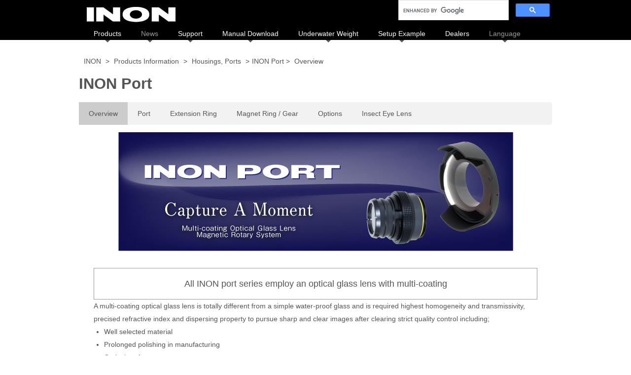

--- FILE ---
content_type: text/html
request_url: http://inon.jp/products/housing/inonport/top.html
body_size: 7342
content:
<!DOCTYPE html>
<html lang="en">
<head>
<meta http-equiv="content-type" content="text/html; charset=UTF-8">
<meta name="robots" content="index">
<meta name="viewport" content="width=device-width, initial-scale=1">
<meta name="description" content="Official web site of INON INC.  Manufacture of underwater imaging gears, strobes, conversion lenses, arms, housings and more.">
<meta property="og:title" content="INON Port [Overview]">
<meta property="og:type" content="website">
<meta property="og:image" content="http://www.inon.jp/bdflashinfo/thumbnail.png">
<meta property="og:url" content="http://www.inon.jp/products/housing/inonport/top.html">
<meta property="og:site_name" content="INON_global">
<meta property="og:description" content="Official web site of INON INC.  Manufacture of underwater imaging gears, strobes, conversion lenses, arms, housings and more.">
<link rel="canonical" href="http://www.inon.jp/products/housing/inonport/top.html">
<link rel="apple-touch-icon-precomposed" href="../../../_src/37349/favicon.png">
<title>INON Port [Overview]</title>
<link rel="stylesheet" type="text/css" href="../../../_module/styles/bind.css" id="bind-css">
<link rel="stylesheet" type="text/css" href="../../../_dress/3da9be3fde1e4235bc8191f29e316a8e/base.css?1762348418580">
<link rel="stylesheet" type="text/css" href="top.css?1762348418580c0100" id="page-css">

</head>
<body id="l-1" class="l-1 -dress_3da9be3fde1e4235bc8191f29e316a8e" data-type="responsive" data-page-animation="none">
<div id="page" class="bg-window ">
<div class="bg-document">
<noscript>
<div id="js-off">
<img src="../../../_module/images/noscript.gif" alt="Enable JavaScript in your browser. このウェブサイトはJavaScriptをオンにしてご覧下さい。">
</div>
</noscript>
<div id="a-header" data-float="false" class="a-header   cssskin-_area_header">
<header>
<div class="site_frame">
<section>
<div id="bk19355" class="b-both_diff -left_large -sp-single_column c-space_narrow c-sp-space_narrow cssskin-_block_header" data-bk-id="bk19355" data-shared="true" data-sharedname="ヘッダー">
<div class=" g-column">
<div class=" column -col8">
<h1 class=" c-page_title">
<div class="c-img   ">
<a href="../../../INON_TOP.html" data-pid="944"><img src="../../../_src/74580/inonbanner200.jpg" alt="INON" id="imgsrc74580_1"></a>
</div></h1>
</div>
<div class=" column -col4">
<p class=" c-body"></p>
<div>
<script>
  (function() {
    var cx = '014687353845714736628:2onbvyngk2c';
    var gcse = document.createElement('script');
    gcse.type = 'text/javascript';
    gcse.async = true;
    gcse.src = 'https://cse.google.com/cse.js?cx=' + cx;
    var s = document.getElementsByTagName('script')[0];
    s.parentNode.insertBefore(gcse, s);
  })();
</script>
<gcse:searchbox-only></gcse:searchbox-only>
</div>
<p></p>
</div>
</div>
</div>
<div id="bk20491" class="b-plain c-space_narrow c-sp-space_narrow cssskin-_block_header" data-bk-id="bk20491" data-shared="true" data-sharedname="menu">
<div class=" column -column1">
<nav>
<div id="js-globalNavigation" data-slide-type="rightSlide" data-btn-position="leftTop">
<div class=" js-motion">
<ul class="m-motion -f -blue">
<li><a href="../../../products/index.html" data-pid="948">Products</a>
<ul data-template="menufBlue">
<li><a href="../../../products/strobe/lineup.html" data-pid="961">Strobes</a></li>
<li><a href="../../../products/lens/lineup.html" data-pid="963">Lens</a></li>
<li><a href="../../../products/le_light/lineup.html" data-pid="989">LED Flashlights</a></li>
<li><a href="../../../products/action/index_jp.html" data-pid="6341">Accessory for Action Camera</a></li>
<li><a href="../../../products/armsystem/lineup.html" data-pid="978">Arm,Trays,Joints</a></li>
<li><a href="../../../products/housing/e_system/top.html" data-pid="1154">Accessory for OLYMPUS E-SYSTEM</a></li>
<li><a href="../../../products/housing/lineup.html" data-pid="988">Housings,Ports</a></li>
<li><a href="../../../products/finder/index.html" data-pid="2275">Finders</a></li>
</ul></li>
<li><span class=" c-unlink">News</span>
<ul>
<li><a href="../../../news/top.html" data-pid="1359">New Release</a></li>
<li><a href="../../../info/index.html" data-pid="4144">Infomation</a></li>
</ul></li>
<li><a href="../../../customer/top.html" data-pid="949">Support</a>
<ul data-template="menufBlue">
<li><a href="../../../customer/catalogue_download.html" data-pid="950">Catalog Download</a></li>
<li><a href="../../../customer/discontinued/lineup.html" data-pid="965">Discontinued Products</a></li>
<li><a href="../../../technicalguide/top.html" data-pid="953">Learn</a></li>
</ul></li>
<li><a href="../../../customer/manual/index.html" data-pid="2597">Manual Download</a>
<ul>
<li><a href="../../../customer/manual/strobe/index.html" data-pid="2637">Strobes</a></li>
<li><a href="../../../customer/manual/lens/index.html" data-pid="2638">Lens</a></li>
<li><a href="../../../customer/manual/light/index.html" data-pid="2639">LED Flashlights</a></li>
<li><a href="../../../customer/manual/action/index.html" data-pid="2640">Action Camera</a></li>
<li><a href="../../../customer/manual/arm/index.html" data-pid="2642">Arm,Trays,Joints</a></li>
<li><a href="../../../customer/manual/olympus/index.html" data-pid="2643">Accessory for Olympus E-System</a></li>
<li><a href="../../../customer/manual/housing/index.html" data-pid="2644">Housings,Ports</a></li>
<li><a href="../../../customer/manual/finder/index.html" data-pid="2645">Finders</a></li>
<li><a href="../../../customer/manual/mount_base/index.html" data-pid="2646">Mount Bases</a></li>
<li><a href="../../../customer/manual/color_filter/index.html" data-pid="2647">Color Correction Filter</a></li>
</ul></li>
<li><a href="../../../underwater_weight/index.html" data-pid="4133">Underwater Weight</a>
<ul>
<li><a href="../../../underwater_weight/strobe.html" data-pid="4100">Strobes</a></li>
<li><a href="../../../underwater_weight/lens.html" data-pid="4132">Lens</a></li>
<li><a href="../../../underwater_weight/light.html" data-pid="4136">LED Flashlights</a></li>
<li><a href="../../../underwater_weight/action_camera.html" data-pid="4137">Action Camera</a></li>
<li><a href="../../../underwater_weight/arm.html" data-pid="4138">Arm,Trays,Joints</a></li>
<li><a href="../../../underwater_weight/housing.html" data-pid="4139">Housings,Ports</a></li>
<li><a href="../../../underwater_weight/color_filter.html" data-pid="4140">Color Correction Filter</a></li>
<li><a href="../../../underwater_weight/mount_base.html" data-pid="4141">Mount Base</a></li>
<li><a href="../../../underwater_weight/camera_housing.html" data-pid="4099">Camera Housing</a></li>
</ul></li>
<li><a href="../../../products/setup/lineup.html" data-pid="5729">Setup Example</a>
<ul>
<li><span class=" c-unlink">Action Camera</span></li>
<li><a href="../../../products/armsystem/setup.html" data-pid="5731">Arm System</a></li>
<li><a href="../../../products/housing/X2_GX9/setup.html" data-pid="1367">Housing</a></li>
</ul></li>
<li><a href="../../../customer/service_policy.html" data-pid="951">Dealers</a></li>
<li><span class=" c-unlink">Language</span>
<ul>
<li><a href="../../../INON_TOP.html" data-pid="944">EN</a></li>
<li><a href="http://www.inon.co.jp/" target="_blank">JP</a></li>
<li><a href="../../../cn/newszh.html" target="_blank" data-pid="947">CN</a></li>
</ul></li>
</ul>
</div>
</div>
<div id="spNavigationTrigger" class=" c-sp_navigation_btn"></div>
</nav>
</div>
</div>
</section>
</div>
</header>
</div>
<div id="a-billboard" class="a-billboard    cssskin-_area_billboard">
<div class="site_frame">
<section>
<div id="bk19356" class="b-plain c-space_normal c-sp-space_normal c-sp-padding_narrow cssskin-_block_billboard" data-bk-id="bk19356" data-shared="true" data-sharedname="Topic Path">
<div class=" column -column1">
<p class="c-credit"> </p>
<ul class="c-breadcrumb">
<li><a href="../../../INON_TOP.html" data-pid="944">INON</a></li>
<li><span> &gt; </span></li>
<li><a href="../../index.html" data-pid="948">Products Information</a></li>
<li><span> &gt; </span></li>
<li><a href="../lineup.html" data-pid="988">Housings, Ports</a></li>
<li><span> &gt; </span></li>INON Port
<li><span> &gt; </span></li>
<li class="c-current">Overview</li>
</ul>
<p></p>
</div>
</div>
<div id="bk20492" class="b-plain c-space_normal c-sp-space_normal c-sp-padding_normal cssskin-_block_billboard" data-bk-id="bk20492" data-shared="true" data-sharedname="inonport title">
<div class=" column -column1">
<h1 class=" c-page_title"><span>INON Port</span></h1>
</div>
</div>
<div id="bk20979" class="b-plain c-space_normal c-sp-space_normal c-sp-padding_normal cssskin-_block_billboard" data-bk-id="bk20979" data-shared="true" data-sharedname="INON Port menu">
<div class=" column -column1">
<nav>
<ul class="c-menu -menu_d">
<li><a href="top.html" data-mypid="1144" class=" c-current">Overview</a></li>
<li><a href="../../../products/housing/inonport/port.html" data-pid="1145">Port</a></li>
<li><a href="../../../products/housing/inonport/ext_ring.html" data-pid="1146">Extension Ring</a></li>
<li><a href="../../../products/housing/inonport/magnet.html" data-pid="1147">Magnet Ring / Gear</a></li>
<li><a href="../../../products/housing/inonport/option.html" data-pid="1148">Options</a></li>
<li><a href="../../../products/housing/inonport/uflmr130_efs60.html" data-pid="1149">Insect Eye Lens</a></li>
</ul>
</nav>
</div>
</div>
</section>
</div>
</div>
<main>
<div id="a-site_contents" class="a-site_contents  noskin">
<article>
<div class="site_frame">
<div class="g-column">
<div id="a-main" class="a-main column -col12 ">
<section>
<div id="bk19357" class="b-plain c-space_normal c-sp-space_normal c-sp-padding_normal cssskin-_block_main" data-bk-id="bk19357">
<div class=" column -column1">
<div class=" c-body c-center">
<div class="c-img   ">
<img src="../../../_src/20493/inon-port-banner.jpg" alt="INON Port" id="imgsrc20493_1">
</div>
</div>
</div>
</div>
<div id="bk20493" class="b-plain c-space_normal c-sp-space_normal c-padding_normal c-sp-padding_normal cssskin-_block_main" data-bk-id="bk20493">
<div class=" column -column1">
<div class="c-enclosure c-center">
<span class=" d-large_font">All INON port series employ an optical glass lens with multi-coating</span>
</div>
<p class=" c-body">A multi-coating optical glass lens is totally different from a simple water-proof glass and is required highest homogeneity and transmissivity, precised refractive index and dispersing property to pursue sharp and clear images after clearing strict quality control including;</p>
<ul class="c-list-sign">
<li>Well selected material</li>
<li> Prolonged polishing in manufacturing</li>
<li> Optical performance test</li>
</ul>
<p class=" c-body"> <br>The multi-coating prevents decrease of permeable light to suppress ghost, flare caused by surface reflection.<br>A lens port without multi-coating will loose approximately 5% of total transmitted light by reflection due to difference of refractive index between air and a lens at inner surface of the lens.<br>Also inside of the lens port will cause ghost or flare by inner reflection.<br>So using a lens port without multi-coating or not using optical glass will inevitably lead to images, especially wide images with whity color tone or less sharpness especially just below surface in backlit.</p>
</div>
</div>
<div id="bk20980" class="b-plain c-space_normal c-sp-space_normal c-padding_normal c-sp-padding_normal cssskin-_block_main" data-bk-id="bk20980">
<div class=" g-column -col2">
<div class=" column -column1">
<div class=" c-body c-center">
<div class=" c-images">
<div class="c-img c-fleft  frill">
<img src="../../../_src/20494/port__2.jpg" alt="without multi-coating" id="imgsrc20494_1">
<p class=" c-img_comment">without multi-coating</p>
</div>
<div class="c-img c-fleft  frill">
<img src="../../../_src/20495/port_.jpg" alt="with multi-coating " id="imgsrc20495_1">
<p class=" c-img_comment">with multi-coating</p>
</div>
</div>
</div>
</div>
<div class=" column -column2 -column-lasts">
<p class=" c-body"><br><span class=" d-bold">&lt;Surface Reflection of Port Lens&gt;</span><br>A port lens without multi-coating will loose approximately 5% of total transmitted light by reflection at air interface (inside of a port). An INON port will decrease this loss within 1% which will greatly enhance image quality even with such a marginal difference in reflection ratio.</p>
</div>
</div>
</div>
<div id="bk21234" class="b-headlines c-space_narrow c-sp-space_narrow c-sp-padding_normal cssskin-_block_main" data-bk-id="bk21234">
<div class=" g-column -col4 -sp-col2 -no_spacing">
<div class=" column -column1">
<p class=" c-body"><span class=" d-bold"><span class=" d-large_font">[Flare]</span></span><br>&nbsp;<br>Flare is the light intricately scattered inside of a lens and could reduce contrast of an image, exposed as partial whity or chromatic aberration.</p>
</div>
<div class=" column -column2">
<p class=" c-body"><span class=" d-bold"><span class=" d-large_font">[Ghost]</span></span><br>&nbsp;<br>Particular type of flare observed when taking a photo with bright light source like the sun in image area where circular or polygon light marking appears on the line joining the light source and the center of an image.</p>
</div>
<div class=" column -column3">
<p class=" c-body"><span class=" d-bold"><span class=" d-large_font">[Coating]</span></span><br>&nbsp;<br>Thin layers with less refractive index to reduce surface reflection on a lens. Combination of different characteristic single coat to increase light transmission is referred to multi-coat.</p>
</div>
<div class=" column -column4 -column-lasts">
<p class=" c-body"><span class=" d-bold"><span class=" d-large_font">[Optical glass]</span></span><br>&nbsp;<br>Particular glass used for an optical products like a camera, lens telescope etc., which is required highest homogeneity and transmissivity, precised refractive index and dispersing property.</p>
</div>
</div>
</div>
<div id="bk21446" class="b-plain c-space_normal c-sp-space_normal c-sp-padding_normal cssskin-_block_main" data-bk-id="bk21446">
<div class=" column -column1" id="mrs_system">
<div class="c-enclosure c-center">
<span class=" d-large_font">MRS Port without mechanical gear is an ultimate item for macro shooting</span>
</div>
<p class=" c-body"><br></p>
</div>
</div>
<div id="bk21647" class="b-both_diff -left_large -sp-single_column c-space_normal c-sp-space_normal c-padding_normal c-sp-padding_normal cssskin-_block_main" data-bk-id="bk21647">
<div class=" g-column">
<div class=" column -col8">
<p class=" c-body">Though it is not too many things to do to press a shutter-release button at the "decisive moment" with intended composition, appropriate exposure and in focus to obtain an inspired image, it is difficult and this becomes much more complicated underwater.<br>Capturing the decisive moment underwater has to be depending on equipments even more than diving skill. Off course we need to put a camera in an underwater housing to use underwater. Then do we only need a bulky water-proof box with a shutter lever, button and grip? This will do only to take an image underwater but far from to capture the decisive moment. An underwater housing should not be a simple water-proof box.<br>Most of the housings support focusing by using mechanical gear on a lens and control by turning a small knob on the left hand side of the housing or port. With this type of underwater housing, the left hand can not hold the housing and the right hand has to be under strain leading to less sensitivity on the right index finger to operate the shutter lever.<br>The INON unique <span class=" d-bold">MRS (Magnetic Rotary System)</span> port uses magnet ring on a lens instead of a mechanical gear and focusing is controlled only by rotating a<br>"MRS Control Ring" on a lens port by magnetic attraction. The "MRS Control Ring" turns the focus ring on a lens at equal rate where we can control the lens with same gear ration/torque as like controlling the lens on land. When controlling the MRS Control Ring, the left hand holds the lens port from underneath, which helps to avoid overload on the right hand.<br>Holding the camera body by the right hand and controlling the lens barrel by the left hand is exactly same style as shooting on land.<br>Focusing system using mechanical gear requires specific gear to use powerful teleconverter but MRS port only needs an optional Extension Ring.<br>&nbsp;</p>
</div>
<div class=" column -col4">
<div class=" c-body c-center">
<div class="c-img   frill">
<img src="../../../_src/20497/mrs-explain-2.jpg" alt="MRS (Magnetic Rotary System)" id="imgsrc20497_1">
</div>
</div>
<div class=" c-body c-center">
 &nbsp;
</div>
<div class=" c-body c-center">
<div class="c-img   frill">
<img src="../../../_src/20496/mrs-explain-1.jpg" alt="MRS (Magnetic Rotary System)" id="imgsrc20496_1">
</div>
</div>
</div>
</div>
</div>
<div id="bk21816" class="b-plain c-space_normal c-sp-space_normal c-padding_normal c-sp-padding_normal cssskin-_block_main" data-bk-id="bk21816">
<div class=" column -column1">
<div class=" c-body c-right">
<div class=" c-images">
<div class="c-img   ">
<a href="../../../pdf-dl/_userdata/x250dsystemchart-en.pdf" target="_blank"><img src="../../../_src/20498/x2-eos50d40d-systemchart245.jpg" alt="X-2 for EOS50D/40D System Chart" id="imgsrc20498_1"></a>
</div>
<div class="c-img   ">
<a href="../../../pdf-dl/_userdata/x250dsystemtable-en.pdf" target="_blank"><img src="../../../_src/20499/x2-eos50d40d-systemtable245.jpg" alt="X-2 for EOS 50D/40D System Table" id="imgsrc20499_1"></a>
</div>
</div>
</div>
</div>
</div>
</section>
</div>
</div>
</div>
</article>
</div>
</main>
<div id="a-footer" data-float="false" class="a-footer   cssskin-_area_footer">
<footer>
<div class="site_frame">
<div id="bk19360" class="b-headlines c-space_narrow c-sp-space_normal c-sp-padding_normal is-sp-hide cssskin-_block_footer" data-bk-id="bk19360" data-shared="true" data-sharedname="サイトマップ">
<div class=" g-column -col4 -sp-col1 -no_spacing">
<div class=" column -column1">
<h4 class=" c-small_headline"><a href="../../../products/strobe/lineup.html" data-pid="961">Strobes</a></h4>
<p class=" c-body"><a href="../../../products/strobe/s220/top.html" data-pid="5009">S-220</a><br><a href="../../../products/strobe/diffuser/top.html" data-pid="1105">Diffuser</a><br><a href="../../../products/strobe/optical/capset.html" data-pid="1135">Optical System</a><br><a href="../../../products/strobe/option.html" data-pid="962">Strobe Options</a><br>&nbsp;</p>
<h4 class=" c-small_headline"><a href="../../../products/lens/lineup.html" data-pid="963">Lens</a></h4>
<p class=" c-body"><a href="../../../products/lens/lineup.html" data-pid="963">Lens Lineup</a><br><a href="../../../products/lens/option.html" data-pid="964">Lens Options</a><br>&nbsp;</p>
<h4 class=" c-small_headline"><a href="../../../products/le_light/lineup.html" data-pid="989">LED Flashlights</a></h4>
<p class=" c-body"><a href="../../../products/le_light/lineup.html" data-pid="989">LED Flashlights Lineup</a><br><a href="../../../products/le_light/acc.html" data-pid="998">LED Flashlights Options</a>&nbsp;</p>
</div>
<div class=" column -column2">
<h4 class=" c-small_headline"><a href="../../../products/action/index_jp.html" data-pid="6341">Accessory for Action Camera</a></h4>
<p class=" c-body"><a href="../../../products/action/index_jp.html" data-pid="6341">Lineup</a><br>&nbsp;</p>
<h4 class=" c-small_headline"><a href="../../../products/armsystem/lineup.html" data-pid="978">Arms, Trays, Joints</a></h4>
<p class=" c-body"><a href="../../../products/armsystem/arm.html" data-pid="980">Arm Body</a><br><a href="../../../products/armsystem/d5base.html" data-pid="1974">Grip Base System</a><br><a href="../../../products/armsystem/compact_grip_base.html" data-pid="4812">Compact Grip Base</a><br><a href="../../../products/arm/shoebase.html" data-pid="7134">Shoe Base</a><br><a href="../../../products/armsystem/quick.html" data-pid="1672">Quick Holder System</a><br><a href="../../../products/arm/quick_shoe.html" data-pid="7201">Quick Shoe System</a><br><a href="../../../products/armsystem/components.html" data-pid="983">Connecting Parts</a><br><a href="../../../products/armsystem/option.html" data-pid="984">Arm System Options</a><br><a href="../../../products/armsystem/armset.html" data-pid="985">Arm Set</a><br><a href="../../../products/armsystem/uwtripod.html" data-pid="986">UW Tripod System</a><br>&nbsp;</p>
<h4 class=" c-small_headline"><a href="../../../products/housing/e_system/top.html" data-pid="1154">Accessory for OLYMPUS E-SYSTEM</a></h4>
<p class=" c-body"><a href="../../../products/housing/e_system/top.html" data-pid="1154">Lineup</a></p>
</div>
<div class=" column -column3">
<h4 class=" c-small_headline"><a href="../../../products/housing/lineup.html" data-pid="988">Housings,Ports</a></h4>
<p class=" c-body"><a href="../../../products/housing/x2_r5/top.html" data-pid="3038">X-2 R5</a><br><a href="../../../products/housing/x2_r6-m2/top.html" data-pid="4723">X-2 R6 Mark II</a><br><a href="../../../products/housing/x2_r6/top.html" data-pid="4755">X-2 R6</a><br><a href="../../../products/housing/X2_GX9/top.html" data-pid="1361">X-2 for GX9 VC</a><br>&nbsp;<br>&nbsp;</p>
<h4 class=" c-small_headline"><a href="../../../products/finder/index.html" data-pid="2275">Finders</a></h4>
<p class=" c-body"><a href="../../../products/finder/index.html" data-pid="2275">Lineup</a><br>&nbsp;</p>
<h4 class=" c-small_headline"><span>Underwater Weight</span></h4>
<p class=" c-body"><a href="../../../underwater_weight/index.html" data-pid="4133">Underwater Weight</a><br>&nbsp;</p>
<h4 class=" c-small_headline"><span>Setup Example</span></h4>
<p class=" c-body"><a href="../../../products/setup/lineup.html" data-pid="5729">Lineup</a></p>
</div>
<div class=" column -column4 -column-lasts">
<h4 class=" c-small_headline">News</h4>
<p class=" c-body"><a href="../../../news/top.html" data-pid="1359">New release</a><br><a href="../../../info/index.html" data-pid="4144">Infomation</a><br>&nbsp;</p>
<h4 class=" c-small_headline">SNS</h4>
<p class=" c-body"><a href="https://www.facebook.com/INONglobal" target="_blank">facebook</a><br>&nbsp;</p>
<h4 class=" c-small_headline">Customer Support</h4>
<p class=" c-body"><a href="../../../customer/top.html" data-pid="949">Contact us</a><br><a href="../../../customer/manual/index.html" data-pid="2597">Manual Download</a><br><a href="../../../customer/catalogue_download.html" data-pid="950">Catalog Download</a><br><a href="../../../customer/service_policy.html" data-pid="951">Products Repaire</a><br><a href="../../../customer/discontinued/lineup.html" data-pid="965">Discontinued Products</a><br>&nbsp;</p>
<h4 class=" c-small_headline"><a href="../../../technicalguide/top.html" data-pid="953">Technical Guide</a>&nbsp;</h4>
<p class=" c-body"><a href="../../../technicalguide/top.html" data-pid="953">Feature Of INON Technology</a></p>
</div>
</div>
</div>
<div id="bk23770" class="b-accordion b-accordion_contents c-sp-padding_normal is-pc-hide cssskin-_block_footer" data-bk-id="bk23770" data-shared="true" data-sharedname="サイトマップスマホ" data-open-columns="allClose">
<div class=" g-column">
<div class=" b-accordion_navigation">
<a href="#" class=" js-link_scroller">Strobes</a>
</div>
<div class=" column">
<p class=" c-body"><a href="../../../products/strobe/s220/top.html" data-pid="5009">S-220</a><br><a href="../../../products/strobe/diffuser/top.html" data-pid="1105">Diffuser</a><br><a href="../../../products/strobe/optical/capset.html" data-pid="1135">Optical System</a><br><a href="../../../products/strobe/option.html" data-pid="962">Strobes Options</a></p>
</div>
<div class=" b-accordion_navigation">
<a href="#" class=" js-link_scroller">Lens</a>
</div>
<div class=" column">
<p class=" c-body"><a href="../../../products/lens/lineup.html" data-pid="963">Lens Lineup</a><br><a href="../../../products/lens/option.html" data-pid="964">Lens Options</a></p>
</div>
<div class=" b-accordion_navigation">
<a href="#" class=" js-link_scroller">LED Flashlights</a>
</div>
<div class=" column">
<p class=" c-body"><a href="../../../products/le_light/lineup.html" data-pid="989">LED Flashlights Lineup</a><br><a href="../../../products/le_light/acc.html" data-pid="998">LED Flashlights Options</a></p>
</div>
<div class=" b-accordion_navigation">
<a href="#" class=" js-link_scroller">Accessory for Action Camera</a>
</div>
<div class=" column">
<p class=" c-body"><a href="../../../products/action/index_jp.html" data-pid="6341">Lineup</a></p>
</div>
<div class=" b-accordion_navigation">
<a href="#" class=" js-link_scroller">Arms, Trays, Joints</a>
</div>
<div class=" column">
<p class=" c-body"><a href="../../../products/armsystem/arm.html" data-pid="980">Arm Body</a><br><a href="../../../products/armsystem/d5base.html" data-pid="1974">Grip Base System</a><br><a href="../../../products/armsystem/compact_grip_base.html" data-pid="4812">Compact Grip Base</a><br><a href="../../../products/arm/shoebase.html" data-pid="7134">Shoe Base</a><br><a href="../../../products/armsystem/quick.html" data-pid="1672">Quick Holder System</a><br><a href="../../../products/arm/quick_shoe.html" data-pid="7201">Quick Shoe System</a><br><a href="../../../products/armsystem/components.html" data-pid="983">Connecting Parts</a><br><a href="../../../products/armsystem/option.html" data-pid="984">Arm System Options</a><br><a href="../../../products/armsystem/armset.html" data-pid="985">Arm Set</a><br><a href="../../../products/armsystem/uwtripod.html" data-pid="986">UW Tripod System</a><br><a href="../../../products/housing/e_system/top.html" data-pid="1154">Accessory for OLYMPUS E-SYSTEM</a><br><a href="../../../products/housing/e_system/top.html" data-pid="1154">Lineup</a></p>
</div>
<div class=" b-accordion_navigation">
<a href="#" class=" js-link_scroller">Housings,Ports</a>
</div>
<div class=" column">
<p class=" c-body"><a href="../../../products/housing/x2_r5/top.html" data-pid="3038">X-2 R5</a><br><a href="../../../products/housing/x2_r6-m2/top.html" data-pid="4723">X-2 R6 Mark II</a><br><a href="../../../products/housing/x2_r6/top.html" data-pid="4755">X-2 R6</a><br><a href="../../../products/housing/X2_GX9/top.html" data-pid="1361">X-2 for GX9 VC</a></p>
</div>
<div class=" b-accordion_navigation">
<a href="#" class=" js-link_scroller">Finders</a>
</div>
<div class=" column">
<p class=" c-body"><a href="../../../products/finder/index.html" data-pid="2275">Lineup</a></p>
</div>
<div class=" b-accordion_navigation">
<a href="#" class=" js-link_scroller">Underwater Weight</a>
</div>
<div class=" column">
<p class=" c-body"><a href="../../../underwater_weight/index.html" data-pid="4133">Underwater Weight</a></p>
</div>
<div class=" b-accordion_navigation">
<a href="#" class=" js-link_scroller">Setup Example</a>
</div>
<div class=" column">
<p class=" c-body"><a href="../../../products/setup/lineup.html" data-pid="5729">Lineup</a></p>
</div>
<div class=" b-accordion_navigation">
<a href="#" class=" js-link_scroller">News</a>
</div>
<div class=" column">
<p class=" c-body"><a href="../../../news/top.html" data-pid="1359">New release</a><br><a href="../../../info/index.html" data-pid="4144">Infomation</a></p>
</div>
<div class=" b-accordion_navigation">
<a href="#" class=" js-link_scroller">SNS</a>
</div>
<div class=" column">
<p class=" c-body"><a href="https://www.facebook.com/INONglobal" target="_blank">facebook</a></p>
</div>
<div class=" b-accordion_navigation">
<a href="#" class=" js-link_scroller">Customer Support</a>
</div>
<div class=" column">
<p class=" c-body"><a href="../../../customer/top.html" data-pid="949">Contact us</a><br><a href="../../../customer/manual/index.html" data-pid="2597">Manual Download</a><br><a href="../../../customer/catalogue_download.html" data-pid="950">Catalog Download</a><br><a href="../../../customer/service_policy.html" data-pid="951">Products Repaire</a><br><a href="../../../customer/discontinued/lineup.html" data-pid="965">Discontinued Products</a></p>
</div>
<div class=" b-accordion_navigation">
<a href="#" class=" js-link_scroller">Technical Guide&nbsp;</a>
</div>
<div class=" column">
<p class=" c-body"><a href="../../../technicalguide/top.html" data-pid="953">Feature Of INON Technology</a></p>
</div>
</div>
</div>
<div id="bk20494" class="b-plain c-space_narrow c-sp-space_narrow cssskin-_block_footer" data-bk-id="bk20494" data-shared="true" data-sharedname="フッター">
<div class=" g-column -col2 -sp-col1">
<div class=" column -column1">
<p class="c-credit">Copyright 2009 INON. All Rights Reserved.</p>
</div>
<div class=" column -column2 -column-lasts">
<div class=" c-body c-right">
<a href="../../../INON_TOP.html" data-pid="944">TOP</a> ｜
<a href="../../../customer/top.html" data-pid="949">Contact us</a> |
<a href="../../../customer/service_policy.html" data-pid="951">INON Network</a> |
<a href="http://www.inon.co.jp">Japanese</a> ｜
</div>
</div>
</div>
</div>
</div>
</footer>
</div>
</div>
</div>
<script type="text/javascript">
<!--
var css_list = ['../../../_cssskin/_area_side_a.css','../../../_cssskin/_area_billboard.css','../../../_cssskin/_area_main.css','../../../_cssskin/_area_header.css','../../../_cssskin/_area_side_b.css','../../../_cssskin/_area_footer.css','../../../_cssskin/_block_footer.css','../../../_cssskin/_block_header.css','../../../_cssskin/_block_side_a.css','../../../_cssskin/_block_side_b.css','../../../_cssskin/_block_billboard.css','../../../_cssskin/_block_main.css','../../../_csslinkbtn/btn-import.css'];
//-->
</script>
<script src="../../../_module/lib/lib.js"></script>
<script src="../../../_module/scripts/bind.js" id="script-js"></script>
<!--[if lt IE 9]><script src="../../../_module/lib/html5shiv.min.js"></script><![endif]-->
</body>
</html>

--- FILE ---
content_type: text/css
request_url: http://inon.jp/_dress/3da9be3fde1e4235bc8191f29e316a8e/base.css?1762348418580
body_size: 2064
content:
@charset "utf-8";.-dress_3da9be3fde1e4235bc8191f29e316a8e .c-body {border-color:#999999;}.-dress_3da9be3fde1e4235bc8191f29e316a8e .c-title {color:#555555;border-color:#999999;}.-dress_3da9be3fde1e4235bc8191f29e316a8e .c-large_headline {color:#555555;border-color:#999999;background-color:#d3d3d3;padding-top:5px;padding-left:15px;border-radius:5px;}.-dress_3da9be3fde1e4235bc8191f29e316a8e .c-small_headline {color:#555555;border-top-color:#999999;border-bottom:2px solid #000000;border-left-color:#999999;border-right-color:#999999;}.-dress_3da9be3fde1e4235bc8191f29e316a8e .c-lead {color:#555555;border-color:#999999;font-weight:bold;}.-dress_3da9be3fde1e4235bc8191f29e316a8e .c-img_comment {color:#555555;border-color:#999999;}.-dress_3da9be3fde1e4235bc8191f29e316a8e .c-blockquote {color:#555555;border-color:#999999;}.-dress_3da9be3fde1e4235bc8191f29e316a8e .c-enclosure {color:#555555;border-color:#999999;}.-dress_3da9be3fde1e4235bc8191f29e316a8e .c-note {color:#555555;border-color:#999999;font-size:12px;}.-dress_3da9be3fde1e4235bc8191f29e316a8e .c-credit {color:#555555;border-color:#999999;}.-dress_3da9be3fde1e4235bc8191f29e316a8e .c-page_title {color:#555555;border-color:#999999;}.-dress_3da9be3fde1e4235bc8191f29e316a8e .c-hr {border-color:#999999;}.-dress_3da9be3fde1e4235bc8191f29e316a8e .c-title a {border-color:#999999;}.-dress_3da9be3fde1e4235bc8191f29e316a8e .c-large_headline a {border-color:#999999;}.-dress_3da9be3fde1e4235bc8191f29e316a8e .c-small_headline a {border-color:#999999;}.-dress_3da9be3fde1e4235bc8191f29e316a8e .c-lead a {border-color:#999999;}.-dress_3da9be3fde1e4235bc8191f29e316a8e .c-page_title a {color:#555555;border-color:#999999;}.-dress_3da9be3fde1e4235bc8191f29e316a8e .c-menu.-menu_a {border-color:#999999;}.-dress_3da9be3fde1e4235bc8191f29e316a8e .c-menu.-menu_a li {border-color:#999999;}.-dress_3da9be3fde1e4235bc8191f29e316a8e .c-menu.-menu_a li a {color:#555555;border-color:#999999;}.-dress_3da9be3fde1e4235bc8191f29e316a8e .c-menu.-menu_a li a:hover {color:#555555;border-color:#999999;}.-dress_3da9be3fde1e4235bc8191f29e316a8e .c-menu.-menu_a li .c-unlink {color:#999999;border-color:#999999;}.-dress_3da9be3fde1e4235bc8191f29e316a8e .c-menu.-menu_a li .c-current {color:#555555;border-color:#999999;}.-dress_3da9be3fde1e4235bc8191f29e316a8e .c-menu.-menu_b {border-color:#999999;}.-dress_3da9be3fde1e4235bc8191f29e316a8e .c-menu.-menu_b li {border-color:#999999;}.-dress_3da9be3fde1e4235bc8191f29e316a8e .c-menu.-menu_b li a {color:#555555;border-color:#999999;}.-dress_3da9be3fde1e4235bc8191f29e316a8e .c-menu.-menu_b li a:hover {color:#555555;border-color:#999999;}.-dress_3da9be3fde1e4235bc8191f29e316a8e .c-menu.-menu_b li .c-unlink {color:#999999;border-color:#999999;}.-dress_3da9be3fde1e4235bc8191f29e316a8e .c-menu.-menu_b li .c-current {color:#555555;border-color:#999999;}.-dress_3da9be3fde1e4235bc8191f29e316a8e .c-menu.-menu_c {background-color:rgba(221,221,221,1);border-color:#aaaaaa;}.-dress_3da9be3fde1e4235bc8191f29e316a8e .c-menu.-menu_c li {background-color:transparent;border-color:#ffffff;}.-dress_3da9be3fde1e4235bc8191f29e316a8e .c-menu.-menu_c li a {background-color:transparent;color:#555555;border-color:#ffffff;}.-dress_3da9be3fde1e4235bc8191f29e316a8e .c-menu.-menu_c li .c-unlink {color:#999999;background-color:transparent;border-color:#555555;}.-dress_3da9be3fde1e4235bc8191f29e316a8e .c-menu.-menu_c li .c-current {color:#555555;background-color:rgba(204,204,204,1);border-color:#ffffff;}.-dress_3da9be3fde1e4235bc8191f29e316a8e .c-menu.-menu_c li a:hover {color:#555555;background-color:rgba(204,204,204,1);border-color:#ffffff;}.-dress_3da9be3fde1e4235bc8191f29e316a8e .c-menu.-menu_d {background-color:rgba(221,221,221,1);border-color:#aaaaaa;background-color:#f2f2f2;border-radius:5px;}.-dress_3da9be3fde1e4235bc8191f29e316a8e .c-menu.-menu_d li {background-color:transparent;border-color:#aaaaaa;}.-dress_3da9be3fde1e4235bc8191f29e316a8e .c-menu.-menu_d li a {color:#555555;background-color:transparent;border-color:#aaaaaa;}.-dress_3da9be3fde1e4235bc8191f29e316a8e .c-menu.-menu_d li a:hover {color:#555555;background-color:rgba(204,204,204,1);border-color:#aaaaaa;}.-dress_3da9be3fde1e4235bc8191f29e316a8e .c-menu.-menu_d li .c-unlink {color:#999999;background-color:transparent;border-color:#aaaaaa;}.-dress_3da9be3fde1e4235bc8191f29e316a8e .c-menu.-menu_d li .c-current {color:#555555;background-color:rgba(204,204,204,1);border-color:#aaaaaa;}.-dress_3da9be3fde1e4235bc8191f29e316a8e .c-menu.-menu_e {background:linear-gradient(to bottom,#dddddd 0%,#d0d0d0 45%,#c0c0c0 48%,#cccccc 100%);border-color:#aaaaaa;}.-dress_3da9be3fde1e4235bc8191f29e316a8e .c-menu.-menu_e li {background-color:transparent;border-color:#aaaaaa;}.-dress_3da9be3fde1e4235bc8191f29e316a8e .c-menu.-menu_e li a {color:#555555;background-color:transparent;border-color:#aaaaaa;}.-dress_3da9be3fde1e4235bc8191f29e316a8e .c-menu.-menu_e li a:hover {color:#555555;background-color:rgba(221,221,221,1);border-color:#aaaaaa;}.-dress_3da9be3fde1e4235bc8191f29e316a8e .c-menu.-menu_e li .c-unlink {color:#999999;background-color:transparent;border-color:#aaaaaa;}.-dress_3da9be3fde1e4235bc8191f29e316a8e .c-menu.-menu_e li .c-current {color:#555555;background-color:rgba(221,221,221,1);border-color:#aaaaaa;}.-dress_3da9be3fde1e4235bc8191f29e316a8e .c-menu.-v.-menu_e {background:linear-gradient(to bottom,rgba(0, 0, 0, 0) 0%,rgba(0, 0, 0, 0) 100%);}.-dress_3da9be3fde1e4235bc8191f29e316a8e .c-menu.-v.-menu_e li a {background:linear-gradient(to bottom,#dddddd 0%,#d0d0d0 45%,#c0c0c0 48%,#cccccc 100%);}.-dress_3da9be3fde1e4235bc8191f29e316a8e .c-menu.-v.-menu_e li .c-unlink {background-color:rgba(204,204,204,1);}.-dress_3da9be3fde1e4235bc8191f29e316a8e .c-menu.-v.-menu_e li a:hover {background:linear-gradient(to bottom,#dddddd 0%,#dddddd 100%);}.-dress_3da9be3fde1e4235bc8191f29e316a8e .m-motion.-f > li > a {color:#ffffff;border-color:#aaaaaa;}.-dress_3da9be3fde1e4235bc8191f29e316a8e .m-motion.-f > li > a:hover {color:#d4d4d4;background-color:transparent;border-color:#555555;}.-dress_3da9be3fde1e4235bc8191f29e316a8e .m-motion.-f > li > a + ul:before {border-top-color:#555555;}.-dress_3da9be3fde1e4235bc8191f29e316a8e .m-motion.-f > li > .c-unlink + ul:before {border-top-color:#555555;}.-dress_3da9be3fde1e4235bc8191f29e316a8e .m-motion.-f > li > ul li:first-child:before {border-bottom-color:#dddddd;}.-dress_3da9be3fde1e4235bc8191f29e316a8e .m-motion.-f > li > ul > li a {color:#555555;background-color:rgba(221,221,221,1);border-color:#aaaaaa;}.-dress_3da9be3fde1e4235bc8191f29e316a8e .m-motion.-f > li > ul > li a:hover {color:#555555;background-color:rgba(204,204,204,1);border-color:#aaaaaa;}.-dress_3da9be3fde1e4235bc8191f29e316a8e .m-motion.-f > li > ul > li.c-current a {color:#555555;background-color:rgba(204,204,204,1);border-color:#aaaaaa;}.-dress_3da9be3fde1e4235bc8191f29e316a8e .m-motion.-f > li > ul > li .c-unlink {color:#999999;background-color:rgba(221,221,221,1);border-color:#aaaaaa;}.-dress_3da9be3fde1e4235bc8191f29e316a8e .c-menu.-v.-menu_e li .c-current {background:linear-gradient(to bottom,#dddddd 0%,#dddddd 100%);}.-dress_3da9be3fde1e4235bc8191f29e316a8e .c-menu li a:hover {opacity:1;}.-dress_3da9be3fde1e4235bc8191f29e316a8e .m-motion li a:hover {opacity:1;}.-dress_3da9be3fde1e4235bc8191f29e316a8e .m-motion.-g .lavalamp-object {background-color:rgba(204,204,204,1);border-color:#aaaaaa;}.-dress_3da9be3fde1e4235bc8191f29e316a8e .m-motion.-g li a {color:#555555;}.-dress_3da9be3fde1e4235bc8191f29e316a8e .m-motion.-g li .c-unlink {color:#999999;}.-dress_3da9be3fde1e4235bc8191f29e316a8e .m-motion.-j a {color:#555555;}.-dress_3da9be3fde1e4235bc8191f29e316a8e .m-motion.-j li .c-unlink {color:#999999;}.-dress_3da9be3fde1e4235bc8191f29e316a8e .m-motion.-j .lavalamp-object {border-color:#555555;}.-dress_3da9be3fde1e4235bc8191f29e316a8e .m-motion.-h li a {color:#555555;background-color:rgba(221,221,221,1);border-color:#aaaaaa;}.-dress_3da9be3fde1e4235bc8191f29e316a8e .m-motion.-h li a:hover {color:#555555;background-color:rgba(204,204,204,1);border-color:#aaaaaa;}.-dress_3da9be3fde1e4235bc8191f29e316a8e .m-motion.-h li .c-unlink {color:#999999;background-color:transparent;border-color:#aaaaaa;}.-dress_3da9be3fde1e4235bc8191f29e316a8e .m-motion.-h .c-current a {color:#555555;background-color:rgba(204,204,204,1);border-color:#aaaaaa;}.-dress_3da9be3fde1e4235bc8191f29e316a8e .m-motion.-i li a {color:#555555;background-color:rgba(221,221,221,1);border-color:#aaaaaa;}.-dress_3da9be3fde1e4235bc8191f29e316a8e .m-motion.-i li a:hover {color:#555555;background-color:rgba(204,204,204,1);border-color:#aaaaaa;}.-dress_3da9be3fde1e4235bc8191f29e316a8e .m-motion.-i li.c-current a {color:#555555;background-color:rgba(204,204,204,1);border-color:#aaaaaa;}.-dress_3da9be3fde1e4235bc8191f29e316a8e .m-motion.-i li .c-unlink {color:#999999;background-color:transparent;border-color:#aaaaaa;}.-dress_3da9be3fde1e4235bc8191f29e316a8e .m-motion.-h li {border-color:#aaaaaa;}.-dress_3da9be3fde1e4235bc8191f29e316a8e .m-motion.-i li {border-color:#aaaaaa;}.-dress_3da9be3fde1e4235bc8191f29e316a8e .m-motion.-g li {border-color:#aaaaaa;}.-dress_3da9be3fde1e4235bc8191f29e316a8e .m-motion.-j li {border-color:#aaaaaa;}.-dress_3da9be3fde1e4235bc8191f29e316a8e .m-motion.-f li {border-color:#aaaaaa;}.-dress_3da9be3fde1e4235bc8191f29e316a8e .m-motion.-f li a {border-color:#aaaaaa;}.-dress_3da9be3fde1e4235bc8191f29e316a8e .c-menu.-v.-menu_a li {border-color:#999999;}.-dress_3da9be3fde1e4235bc8191f29e316a8e .c-menu.-v.-menu_a li a {border-color:#999999;}.-dress_3da9be3fde1e4235bc8191f29e316a8e .c-menu.-v.-menu_a li .c-unlink {border-color:#999999;}.-dress_3da9be3fde1e4235bc8191f29e316a8e .m-motion.-f li .c-unlink {border-color:#aaaaaa;}.-dress_3da9be3fde1e4235bc8191f29e316a8e .m-motion.-f {border-color:#aaaaaa;}.-dress_3da9be3fde1e4235bc8191f29e316a8e .m-motion.-f > li > .c-unlink {color:#999999;border-color:#aaaaaa;}.-dress_3da9be3fde1e4235bc8191f29e316a8e .c-list_table {background-color:transparent;border-color:#999999;}.-dress_3da9be3fde1e4235bc8191f29e316a8e .c-list_table th {background-color:rgba(238,238,238,1);color:#555555;border-color:#999999;}.-dress_3da9be3fde1e4235bc8191f29e316a8e .c-list_table td {color:#555555;background-color:transparent;border-color:#999999;}.-dress_3da9be3fde1e4235bc8191f29e316a8e .c-list_news {background-color:transparent;border-color:#999999;}.-dress_3da9be3fde1e4235bc8191f29e316a8e .c-list_news th {color:#555555;background-color:transparent;border-color:#999999;}.-dress_3da9be3fde1e4235bc8191f29e316a8e .c-list_news td {color:#555555;background-color:transparent;border-color:#999999;}.-dress_3da9be3fde1e4235bc8191f29e316a8e .c-list_indent {background-color:transparent;border-color:#999999;}.-dress_3da9be3fde1e4235bc8191f29e316a8e .c-list_indent th {color:#555555;background-color:transparent;border-color:#999999;}.-dress_3da9be3fde1e4235bc8191f29e316a8e .c-list_indent td {color:#555555;background-color:transparent;border-color:#999999;}.-dress_3da9be3fde1e4235bc8191f29e316a8e .c-list-no_mark {color:#555555;}.-dress_3da9be3fde1e4235bc8191f29e316a8e .c-list-sign {color:#555555;}.-dress_3da9be3fde1e4235bc8191f29e316a8e .c-list-numbers {color:#555555;}.-dress_3da9be3fde1e4235bc8191f29e316a8e .c-list-alphabet {color:#555555;}.-dress_3da9be3fde1e4235bc8191f29e316a8e .c-list-alphabet_small {color:#555555;}.-dress_3da9be3fde1e4235bc8191f29e316a8e .c-list-greece {color:#555555;}.-dress_3da9be3fde1e4235bc8191f29e316a8e .c-list-greece_small {color:#555555;}.-dress_3da9be3fde1e4235bc8191f29e316a8e .c-cart .c-cart_buying_area {background-color:rgba(238,238,238,1);border-color:#999999;}.-dress_3da9be3fde1e4235bc8191f29e316a8e .c-breadcrumb a {color:#555555;border-color:#999999;}.-dress_3da9be3fde1e4235bc8191f29e316a8e .c-breadcrumb em,.-dress_3da9be3fde1e4235bc8191f29e316a8e .c-breadcrumb .c-current {color:#555555;border-color:#999999;}.-dress_3da9be3fde1e4235bc8191f29e316a8e .c-pager a {color:#555555;border-color:#999999;}.-dress_3da9be3fde1e4235bc8191f29e316a8e .c-pager .c-current {color:#555555;border-color:#999999;}.-dress_3da9be3fde1e4235bc8191f29e316a8e .c-pager span {color:#999999;border-color:#999999;}.-dress_3da9be3fde1e4235bc8191f29e316a8e .c-link_top {color:#555555;border-color:#999999;}.-dress_3da9be3fde1e4235bc8191f29e316a8e .c-link_top span {color:#555555;border-color:#999999;}.-dress_3da9be3fde1e4235bc8191f29e316a8e .c-breadcrumb {color:#555555;border-color:#999999;}.-dress_3da9be3fde1e4235bc8191f29e316a8e .c-pager {border-color:#999999;}.-dress_3da9be3fde1e4235bc8191f29e316a8e .b-tab_navigation {background-color:transparent;border-color:#999999;}.-dress_3da9be3fde1e4235bc8191f29e316a8e.b-tab_navigation {background-color:transparent;border-color:#999999;}.-dress_3da9be3fde1e4235bc8191f29e316a8e .b-tab_navigation li {background-color:transparent;border-color:#999999;}.-dress_3da9be3fde1e4235bc8191f29e316a8e.b-tab_navigation li {background-color:transparent;border-color:#999999;}.-dress_3da9be3fde1e4235bc8191f29e316a8e .b-tab_navigation li a {color:#555555;background-color:rgba(221,221,221,1);border-color:#999999;}.-dress_3da9be3fde1e4235bc8191f29e316a8e.b-tab_navigation li a {color:#555555;background-color:rgba(221,221,221,1);border-color:#999999;}.-dress_3da9be3fde1e4235bc8191f29e316a8e .b-tab_navigation li.-active a {color:#555555;background-color:rgba(204,204,204,1);border-color:#999999;}.-dress_3da9be3fde1e4235bc8191f29e316a8e.b-tab_navigation li.-active a {color:#555555;background-color:rgba(204,204,204,1);border-color:#999999;}.-dress_3da9be3fde1e4235bc8191f29e316a8e .b-tab_navigation li a:hover {color:#555555;background-color:rgba(204,204,204,1);border-color:#999999;}.-dress_3da9be3fde1e4235bc8191f29e316a8e.b-tab_navigation li a:hover {color:#555555;background-color:rgba(204,204,204,1);border-color:#999999;}.-dress_3da9be3fde1e4235bc8191f29e316a8e .b-tab_contents {background-color:rgba(255,255,255,1);border-color:#999999;}.-dress_3da9be3fde1e4235bc8191f29e316a8e.b-tab_contents {background-color:rgba(255,255,255,1);border-color:#999999;}.-dress_3da9be3fde1e4235bc8191f29e316a8e .b-accordion_navigation a {background-color:rgba(221,221,221,1);color:#555555;border-color:#999999;}.-dress_3da9be3fde1e4235bc8191f29e316a8e.b-accordion_navigation a {background-color:rgba(221,221,221,1);color:#555555;border-color:#999999;}.-dress_3da9be3fde1e4235bc8191f29e316a8e .b-accordion_navigation.-active a {color:#555555;background-color:rgba(204,204,204,1);border-color:#999999;}.-dress_3da9be3fde1e4235bc8191f29e316a8e.b-accordion_navigation.-active a {color:#555555;background-color:rgba(204,204,204,1);border-color:#999999;}.-dress_3da9be3fde1e4235bc8191f29e316a8e .b-accordion_navigation a:hover {color:#555555;background-color:rgba(204,204,204,1);border-color:#999999;}.-dress_3da9be3fde1e4235bc8191f29e316a8e.b-accordion_navigation a:hover {color:#555555;background-color:rgba(204,204,204,1);border-color:#999999;}.-dress_3da9be3fde1e4235bc8191f29e316a8e .b-accordion .column {background-color:rgba(238,238,238,1);border-color:#999999;}.-dress_3da9be3fde1e4235bc8191f29e316a8e.b-accordion .column {background-color:rgba(238,238,238,1);border-color:#999999;}.-dress_3da9be3fde1e4235bc8191f29e316a8e  {color:#555555;}.-dress_3da9be3fde1e4235bc8191f29e316a8e a {color:#555555;border-color:#555555;}.-dress_3da9be3fde1e4235bc8191f29e316a8e .a-header {background-color:#000000;color:#ffffff;}.-dress_3da9be3fde1e4235bc8191f29e316a8e .a-main .b-headlines .c-small_headline {font-size:14px;line-height:1.5;}.-dress_3da9be3fde1e4235bc8191f29e316a8e .a-main .b-headlines .column {background-color:#ffffff;border:1px solid #f2f2f2;border-radius:7px;box-shadow:1px 1px 2px rgba(203, 203, 203, 1);padding:5px;}.-dress_3da9be3fde1e4235bc8191f29e316a8e .a-footer .b-headlines .c-small_headline {color:#000000;font-size:10px;font-weight:bold;border-top-style:none;border-bottom:1px solid #555555;border-left-style:none;border-right-style:none;}.-dress_3da9be3fde1e4235bc8191f29e316a8e .a-footer .b-headlines .c-body {font-size:10px;line-height:1.5;}.-dress_3da9be3fde1e4235bc8191f29e316a8e .a-footer .b-accordion .b-accordion_navigation {font-weight:bold;}.-dress_3da9be3fde1e4235bc8191f29e316a8e .a-footer .b-accordion {font-size:10px;}.-dress_3da9be3fde1e4235bc8191f29e316a8e .a-site_contents .c-small_headline {border-bottom:2px solid #555555;}@media print,screen and (max-width: 768px) {.-dress_3da9be3fde1e4235bc8191f29e316a8e #spNavigationTrigger {background-color:rgba(255,255,255,1);border-color:#555555;}.-dress_3da9be3fde1e4235bc8191f29e316a8e #spNavigationTrigger .c-sp-navigation_line1,.-dress_3da9be3fde1e4235bc8191f29e316a8e #spNavigationTrigger .c-sp-navigation_line2,.-dress_3da9be3fde1e4235bc8191f29e316a8e #spNavigationTrigger .c-sp-navigation_line3 {border-color:#555555;}.-dress_3da9be3fde1e4235bc8191f29e316a8e #js-globalNavigation {background-color:rgba(255,255,255,1);}.-dress_3da9be3fde1e4235bc8191f29e316a8e #js-globalNavigation .c-menu,.-dress_3da9be3fde1e4235bc8191f29e316a8e #js-globalNavigation .m-motion {background-color:transparent;background-image:url("images/transparent.gif");border-style:none;}.-dress_3da9be3fde1e4235bc8191f29e316a8e #js-globalNavigation .c-menu li,.-dress_3da9be3fde1e4235bc8191f29e316a8e #js-globalNavigation .m-motion li {background-color:transparent;background-image:url("images/transparent.gif");border-color:#aaaaaa;}.-dress_3da9be3fde1e4235bc8191f29e316a8e #js-globalNavigation .c-menu li a,.-dress_3da9be3fde1e4235bc8191f29e316a8e #js-globalNavigation .m-motion li a {color:#555555;background-color:transparent;background-image:url("images/transparent.gif");border-color:#aaaaaa;}.-dress_3da9be3fde1e4235bc8191f29e316a8e #js-globalNavigation .c-menu li .c-unlink,.-dress_3da9be3fde1e4235bc8191f29e316a8e #js-globalNavigation .m-motion li .c-unlink {color:#999999;background-color:transparent;background-image:url("images/transparent.gif");border-color:#aaaaaa;}.-dress_3da9be3fde1e4235bc8191f29e316a8e #js-globalNavigation .c-menu li.c-sp-closer .icon-close,.-dress_3da9be3fde1e4235bc8191f29e316a8e #js-globalNavigation .m-motion li.c-sp-closer .icon-close {color:#555555;}.-dress_3da9be3fde1e4235bc8191f29e316a8e .m-motion.-f > li > ul > li .c-unlink {background-color:transparent;}.-dress_3da9be3fde1e4235bc8191f29e316a8e .m-motion.-f > li > ul > li.c-current a {background-color:transparent;}.-dress_3da9be3fde1e4235bc8191f29e316a8e .m-motion.-f > li > ul > li a:hover {background-color:transparent;}.-dress_3da9be3fde1e4235bc8191f29e316a8e .m-motion.-f > li > ul > li a {background-color:transparent;}}/* created version 8.13*/

--- FILE ---
content_type: text/css
request_url: http://inon.jp/products/housing/inonport/top.css?1762348418580c0100
body_size: 1689
content:
#a-header,#a-ghost_header,#a-billboard,#a-site_contents,#a-footer{max-width:100%}@media only screen and (max-width:641px){#a-header{padding:0}#a-ghost_header{padding:0}#a-billboard{padding:0}#a-main{padding:0}#a-side-a{padding:0}#a-side-b{padding:0}#a-footer{padding:0}}#bk19355>div{padding-left:5px;padding-top:0;padding-right:5px;padding-bottom:0}#bk19356>div{padding-left:10px;padding-top:30px;padding-right:0;padding-bottom:5px}#bk19360{background-color:#f2f2f2}#bk19360>div{padding-left:0;padding-top:10px;padding-right:0;padding-bottom:0}#bk20491>div{padding-left:10px;padding-top:0;padding-right:10px;padding-bottom:0}#bk20492>div{padding-left:0;padding-top:0;padding-right:0;padding-bottom:10px}#bk23770{background-color:#f2f2f2}#bk23770>div{padding-left:0;padding-top:10px;padding-right:0;padding-bottom:0}#bk20494{background-color:#f2f2f2}#bk20494>div{padding-left:0;padding-top:10px;padding-right:0;padding-bottom:0}#bk21234>div{padding-left:10px;padding-top:10px;padding-right:10px;padding-bottom:5px}#bk21446>div{padding-left:0;padding-top:20px;padding-right:0;padding-bottom:0}.a-header .b-plain>.column,.a-header .b-plain>.g-column,.a-header .b-both_diff>.column,.a-header .b-both_diff>.g-column,.a-header .b-headlines>.column,.a-header .b-headlines>.g-column,.a-header .b-album>.column,.a-header .b-album>.g-column,.a-header .b-tab>.column,.a-header .b-tab>.g-column,.a-header .b-accordion>.column,.a-header .b-accordion>.g-column,.a-ghost_header .b-plain>.column,.a-ghost_header .b-plain>.g-column,.a-ghost_header .b-both_diff>.column,.a-ghost_header .b-both_diff>.g-column,.a-ghost_header .b-headlines>.column,.a-ghost_header .b-headlines>.g-column,.a-ghost_header .b-album>.column,.a-ghost_header .b-album>.g-column,.a-ghost_header .b-tab>.column,.a-ghost_header .b-tab>.g-column,.a-ghost_header .b-accordion>.column,.a-ghost_header .b-accordion>.g-column,.a-billboard .b-plain>.column,.a-billboard .b-plain>.g-column,.a-billboard .b-both_diff>.column,.a-billboard .b-both_diff>.g-column,.a-billboard .b-headlines>.column,.a-billboard .b-headlines>.g-column,.a-billboard .b-album>.column,.a-billboard .b-album>.g-column,.a-billboard .b-tab>.column,.a-billboard .b-tab>.g-column,.a-billboard .b-accordion>.column,.a-billboard .b-accordion>.g-column,.a-main .b-plain>.column,.a-main .b-plain>.g-column,.a-main .b-both_diff>.column,.a-main .b-both_diff>.g-column,.a-main .b-headlines>.column,.a-main .b-headlines>.g-column,.a-main .b-album>.column,.a-main .b-album>.g-column,.a-main .b-tab>.column,.a-main .b-tab>.g-column,.a-main .b-accordion>.column,.a-main .b-accordion>.g-column,.a-footer .b-plain>.column,.a-footer .b-plain>.g-column,.a-footer .b-both_diff>.column,.a-footer .b-both_diff>.g-column,.a-footer .b-headlines>.column,.a-footer .b-headlines>.g-column,.a-footer .b-album>.column,.a-footer .b-album>.g-column,.a-footer .b-tab>.column,.a-footer .b-tab>.g-column,.a-footer .b-accordion>.column,.a-footer .b-accordion>.g-column{margin:0 auto;max-width:960px}@media only screen and (max-width:641px){.a-header .b-plain>.column,.a-header .b-plain>.g-column,.a-header .b-both_diff>.column,.a-header .b-both_diff>.g-column,.a-header .b-headlines>.column,.a-header .b-headlines>.g-column,.a-header .b-album>.column,.a-header .b-album>.g-column,.a-header .b-tab>.column,.a-header .b-tab>.g-column,.a-header .b-accordion>.column,.a-header .b-accordion>.g-column,.a-ghost_header .b-plain>.column,.a-ghost_header .b-plain>.g-column,.a-ghost_header .b-both_diff>.column,.a-ghost_header .b-both_diff>.g-column,.a-ghost_header .b-headlines>.column,.a-ghost_header .b-headlines>.g-column,.a-ghost_header .b-album>.column,.a-ghost_header .b-album>.g-column,.a-ghost_header .b-tab>.column,.a-ghost_header .b-tab>.g-column,.a-ghost_header .b-accordion>.column,.a-ghost_header .b-accordion>.g-column,.a-billboard .b-plain>.column,.a-billboard .b-plain>.g-column,.a-billboard .b-both_diff>.column,.a-billboard .b-both_diff>.g-column,.a-billboard .b-headlines>.column,.a-billboard .b-headlines>.g-column,.a-billboard .b-album>.column,.a-billboard .b-album>.g-column,.a-billboard .b-tab>.column,.a-billboard .b-tab>.g-column,.a-billboard .b-accordion>.column,.a-billboard .b-accordion>.g-column,.a-main .b-plain>.column,.a-main .b-plain>.g-column,.a-main .b-both_diff>.column,.a-main .b-both_diff>.g-column,.a-main .b-headlines>.column,.a-main .b-headlines>.g-column,.a-main .b-album>.column,.a-main .b-album>.g-column,.a-main .b-tab>.column,.a-main .b-tab>.g-column,.a-main .b-accordion>.column,.a-main .b-accordion>.g-column,.a-footer .b-plain>.column,.a-footer .b-plain>.g-column,.a-footer .b-both_diff>.column,.a-footer .b-both_diff>.g-column,.a-footer .b-headlines>.column,.a-footer .b-headlines>.g-column,.a-footer .b-album>.column,.a-footer .b-album>.g-column,.a-footer .b-tab>.column,.a-footer .b-tab>.g-column,.a-footer .b-accordion>.column,.a-footer .b-accordion>.g-column{margin:0 auto;max-width:100%}#bk19355.b-plain>.column,#bk19355.b-plain>.g-column,#bk19355.b-both_diff>.column,#bk19355.b-both_diff>.g-column,#bk19355.b-headlines>.column,#bk19355.b-headlines>.g-column,#bk19355.b-album>.column,#bk19355.b-album>.g-column,#bk19355.b-tab>.column,#bk19355.b-tab>.g-column,#bk19355.b-accordion>.column,#bk19355.b-accordion>.g-column{margin:0 auto;max-width:100%}#bk19355>div{padding-left:5px;padding-top:0;padding-right:5px;padding-bottom:0}#bk19356.b-plain>.column,#bk19356.b-plain>.g-column,#bk19356.b-both_diff>.column,#bk19356.b-both_diff>.g-column,#bk19356.b-headlines>.column,#bk19356.b-headlines>.g-column,#bk19356.b-album>.column,#bk19356.b-album>.g-column,#bk19356.b-tab>.column,#bk19356.b-tab>.g-column,#bk19356.b-accordion>.column,#bk19356.b-accordion>.g-column{margin:0 auto;max-width:100%}#bk19356>div{padding-left:5px;padding-top:5px;padding-right:5px;padding-bottom:5px}#bk19357.b-plain>.column,#bk19357.b-plain>.g-column,#bk19357.b-both_diff>.column,#bk19357.b-both_diff>.g-column,#bk19357.b-headlines>.column,#bk19357.b-headlines>.g-column,#bk19357.b-album>.column,#bk19357.b-album>.g-column,#bk19357.b-tab>.column,#bk19357.b-tab>.g-column,#bk19357.b-accordion>.column,#bk19357.b-accordion>.g-column{margin:0 auto;max-width:100%}#bk19358.b-plain>.column,#bk19358.b-plain>.g-column,#bk19358.b-both_diff>.column,#bk19358.b-both_diff>.g-column,#bk19358.b-headlines>.column,#bk19358.b-headlines>.g-column,#bk19358.b-album>.column,#bk19358.b-album>.g-column,#bk19358.b-tab>.column,#bk19358.b-tab>.g-column,#bk19358.b-accordion>.column,#bk19358.b-accordion>.g-column{margin:0 auto;max-width:100%}#bk19359.b-plain>.column,#bk19359.b-plain>.g-column,#bk19359.b-both_diff>.column,#bk19359.b-both_diff>.g-column,#bk19359.b-headlines>.column,#bk19359.b-headlines>.g-column,#bk19359.b-album>.column,#bk19359.b-album>.g-column,#bk19359.b-tab>.column,#bk19359.b-tab>.g-column,#bk19359.b-accordion>.column,#bk19359.b-accordion>.g-column{margin:0 auto;max-width:100%}#bk19360.b-plain>.column,#bk19360.b-plain>.g-column,#bk19360.b-both_diff>.column,#bk19360.b-both_diff>.g-column,#bk19360.b-headlines>.column,#bk19360.b-headlines>.g-column,#bk19360.b-album>.column,#bk19360.b-album>.g-column,#bk19360.b-tab>.column,#bk19360.b-tab>.g-column,#bk19360.b-accordion>.column,#bk19360.b-accordion>.g-column{margin:0 auto;max-width:100%}#bk19360>div{padding-left:15px;padding-top:15px;padding-right:15px;padding-bottom:15px}#bk20491.b-plain>.column,#bk20491.b-plain>.g-column,#bk20491.b-both_diff>.column,#bk20491.b-both_diff>.g-column,#bk20491.b-headlines>.column,#bk20491.b-headlines>.g-column,#bk20491.b-album>.column,#bk20491.b-album>.g-column,#bk20491.b-tab>.column,#bk20491.b-tab>.g-column,#bk20491.b-accordion>.column,#bk20491.b-accordion>.g-column{margin:0 auto;max-width:100%}#bk20491>div{padding-left:10px;padding-top:0;padding-right:10px;padding-bottom:0}#bk20492.b-plain>.column,#bk20492.b-plain>.g-column,#bk20492.b-both_diff>.column,#bk20492.b-both_diff>.g-column,#bk20492.b-headlines>.column,#bk20492.b-headlines>.g-column,#bk20492.b-album>.column,#bk20492.b-album>.g-column,#bk20492.b-tab>.column,#bk20492.b-tab>.g-column,#bk20492.b-accordion>.column,#bk20492.b-accordion>.g-column{margin:0 auto;max-width:100%}#bk20493.b-plain>.column,#bk20493.b-plain>.g-column,#bk20493.b-both_diff>.column,#bk20493.b-both_diff>.g-column,#bk20493.b-headlines>.column,#bk20493.b-headlines>.g-column,#bk20493.b-album>.column,#bk20493.b-album>.g-column,#bk20493.b-tab>.column,#bk20493.b-tab>.g-column,#bk20493.b-accordion>.column,#bk20493.b-accordion>.g-column{margin:0 auto;max-width:100%}#bk23770.b-plain>.column,#bk23770.b-plain>.g-column,#bk23770.b-both_diff>.column,#bk23770.b-both_diff>.g-column,#bk23770.b-headlines>.column,#bk23770.b-headlines>.g-column,#bk23770.b-album>.column,#bk23770.b-album>.g-column,#bk23770.b-tab>.column,#bk23770.b-tab>.g-column,#bk23770.b-accordion>.column,#bk23770.b-accordion>.g-column{margin:0 auto;max-width:100%}#bk23770>div{padding-left:15px;padding-top:15px;padding-right:15px;padding-bottom:15px}#bk20979.b-plain>.column,#bk20979.b-plain>.g-column,#bk20979.b-both_diff>.column,#bk20979.b-both_diff>.g-column,#bk20979.b-headlines>.column,#bk20979.b-headlines>.g-column,#bk20979.b-album>.column,#bk20979.b-album>.g-column,#bk20979.b-tab>.column,#bk20979.b-tab>.g-column,#bk20979.b-accordion>.column,#bk20979.b-accordion>.g-column{margin:0 auto;max-width:100%}#bk20980.b-plain>.column,#bk20980.b-plain>.g-column,#bk20980.b-both_diff>.column,#bk20980.b-both_diff>.g-column,#bk20980.b-headlines>.column,#bk20980.b-headlines>.g-column,#bk20980.b-album>.column,#bk20980.b-album>.g-column,#bk20980.b-tab>.column,#bk20980.b-tab>.g-column,#bk20980.b-accordion>.column,#bk20980.b-accordion>.g-column{margin:0 auto;max-width:100%}#bk20494.b-plain>.column,#bk20494.b-plain>.g-column,#bk20494.b-both_diff>.column,#bk20494.b-both_diff>.g-column,#bk20494.b-headlines>.column,#bk20494.b-headlines>.g-column,#bk20494.b-album>.column,#bk20494.b-album>.g-column,#bk20494.b-tab>.column,#bk20494.b-tab>.g-column,#bk20494.b-accordion>.column,#bk20494.b-accordion>.g-column{margin:0 auto;max-width:100%}#bk20494>div{padding-left:0;padding-top:5px;padding-right:0;padding-bottom:0}#bk21234.b-plain>.column,#bk21234.b-plain>.g-column,#bk21234.b-both_diff>.column,#bk21234.b-both_diff>.g-column,#bk21234.b-headlines>.column,#bk21234.b-headlines>.g-column,#bk21234.b-album>.column,#bk21234.b-album>.g-column,#bk21234.b-tab>.column,#bk21234.b-tab>.g-column,#bk21234.b-accordion>.column,#bk21234.b-accordion>.g-column{margin:0 auto;max-width:100%}#bk21234>div{padding-left:15px;padding-top:15px;padding-right:15px;padding-bottom:15px}#bk21446.b-plain>.column,#bk21446.b-plain>.g-column,#bk21446.b-both_diff>.column,#bk21446.b-both_diff>.g-column,#bk21446.b-headlines>.column,#bk21446.b-headlines>.g-column,#bk21446.b-album>.column,#bk21446.b-album>.g-column,#bk21446.b-tab>.column,#bk21446.b-tab>.g-column,#bk21446.b-accordion>.column,#bk21446.b-accordion>.g-column{margin:0 auto;max-width:100%}#bk21647.b-plain>.column,#bk21647.b-plain>.g-column,#bk21647.b-both_diff>.column,#bk21647.b-both_diff>.g-column,#bk21647.b-headlines>.column,#bk21647.b-headlines>.g-column,#bk21647.b-album>.column,#bk21647.b-album>.g-column,#bk21647.b-tab>.column,#bk21647.b-tab>.g-column,#bk21647.b-accordion>.column,#bk21647.b-accordion>.g-column{margin:0 auto;max-width:100%}#bk21816.b-plain>.column,#bk21816.b-plain>.g-column,#bk21816.b-both_diff>.column,#bk21816.b-both_diff>.g-column,#bk21816.b-headlines>.column,#bk21816.b-headlines>.g-column,#bk21816.b-album>.column,#bk21816.b-album>.g-column,#bk21816.b-tab>.column,#bk21816.b-tab>.g-column,#bk21816.b-accordion>.column,#bk21816.b-accordion>.g-column{margin:0 auto;max-width:100%}}

--- FILE ---
content_type: text/css
request_url: http://inon.jp/_cssskin/_block_main.css
body_size: 54
content:
@charset "UTF-8";

.cssskin-_block_main img {
}



--- FILE ---
content_type: application/javascript
request_url: http://inon.jp/_module/scripts/bind.js
body_size: 21724
content:
var _bind={def:{},fn:{},base:{},device:{},loader:{},slide:{},menu:{},other:{},bridge:{},resize:{},window:{_width:$(window).width(),_height:$(window).height()},syncLoad:!0,status:{getStatus:function(){var _frameEl=window.frameElement;if(null!==_frameEl&&!_bind.fn.isEmpty(_frameEl)){var _frameId=_frameEl.id;if("preview-area"===_frameId){var _frameSrc=$(_frameEl).attr("src");this.sitePreview=!0,-1<_frameSrc.indexOf("bindapp=1")&&(this.siteEditing=!0)}else"id-template-item-preview"===_frameId?this.dressListPreview=!0:"id-preview"===_frameId&&(this.dressPreview=!0)}},dressListPreview:!1,dressPreview:!1,siteEditing:!1,sitePreview:!1}};!function(_bd){_bd.fn={isEmpty:function(aParam){var ret=!1;return null===aParam?ret=!0:void 0===aParam?ret=!0:""===aParam?ret=!0:0===aParam.length&&(ret=!0),ret},onResize:function(aFunc,aNoLoad){aNoLoad||_.defer(aFunc,{type:"load"}),$(window).on("resize",_.throttle(aFunc,_bd.def.resizeTime))},isEditBlock:function(){return-1<location.search.indexOf("bindapp=1")?1:-1<location.search.indexOf("bindapp=2")&&2},isAnimationOff:function(){var ret=!1;return this.isEditBlock()?ret=!0:-1!=location.search.indexOf("animation_off=1")&&(ret=!0),ret},bdRefresh:function(){this.isEditBlock()&&(_bd.blockEdit?_bd.blockEdit.resize():setTimeout(function(){_bd.blockEdit.resize()},1e3))},heightRefresh:function($t){this.bdRefresh();var eventMode=_bd.device.ipad||_bd.device.iphone?"orientationchange":"resize";$(window).trigger(eventMode)},setFooter:function(init){var $footer=$("#a-footer");if($footer.data("float"))return!1;var orgStyle=$footer.attr("style");if($footer.css("margin-top",""),0<$footer.length&&$footer[0].offsetTop+$footer.outerHeight()<_bind.window._height)if(_bind.fn.isEditBlock()){var _footerHeight=0===$footer.outerHeight()?100:$footer.outerHeight();if((_plusValue=_bind.window._height-$footer.offset().top-_footerHeight-34)<0)return!1;$footer.css("marginTop",_plusValue)}else{var _plusValue;if((_plusValue=_bind.window._height-$footer.offset().top-$footer.outerHeight())<0)return!1;$footer.css("marginTop",_plusValue)}else!init&&_bind.fn.isEditBlock()&&$footer.attr("style",orgStyle)},nowDevice:function(){return _bd.window._width<_bd.device.spSize?"sp":_bd.window._width<=_bd.device.tabletSize?"tablet":"pc"},moveClass:function($addElem,$removeElem){$removeElem&&$removeElem.removeClass("-active"),$addElem&&$addElem.addClass("-active")},smoothScroll:function(event,hashName){event.preventDefault();var target=$("#"+decodeURIComponent(hashName)),_headerHeightNegative=$("#a-header").data("float")?-1*$("#a-header").outerHeight(!0):0;$("[data-bk-id]").each(function(){var $__t=$(this);if($__t.data("sticky")&&0==$__t.parents('[id^="a-side-"]').length){var _stickyHeight=$__t.outerHeight(!0);_headerHeightNegative-=_stickyHeight}}),_bd.fn.scrollAnimation(target,_headerHeightNegative)},scrollAnimation:function($t,_offset){if(_offset)var _offNum=_offset;else _offNum=0;$t.velocity("stop").velocity("scroll",{offset:_offNum,duration:500})},paddings:function(elem){var $elem=$(elem);return!($elem.length<=0)&&{top:parseInt($elem.css("paddingTop").replace("px",""),10),right:parseInt($elem.css("paddingRight").replace("px",""),10),bottom:parseInt($elem.css("paddingBottom").replace("px",""),10),left:parseInt($elem.css("paddingLeft").replace("px",""),10)}},margins:function(elem){var $elem=$(elem);return!($elem.length<=0)&&{top:parseInt($elem.css("marginTop").replace("px",""),10),right:parseInt($elem.css("marginRight").replace("px",""),10),bottom:parseInt($elem.css("marginBottom").replace("px",""),10),left:parseInt($elem.css("marginLeft").replace("px",""),10)}},documentGetFullscreenElement:function(document_obj){return document_obj.fullscreenElement||document_obj.webkitFullscreenElement||document_obj.webkitCurrentFullscreenElement||document_obj.mozFullScreenElement||document_obj.msFullscreenElement||null},relative2absolute:function(relpath){var origin=location.origin;if(0==relpath.indexOf("/"))return origin+relpath;if(relpath.indexOf("../")<0)return relpath;var relArray=relpath.split("../"),pathArray=location.pathname.split("/");return pathArray.splice(pathArray.length-relArray.length),origin+pathArray.join("/")+"/"+relArray[relArray.length-1]}},_bd.base={spGlobalNavigation:{target:null,slideType:null,onAnim:!1,_slideAnimationSpeed:400,init:function(){var _self=this,$body=$("body"),$spNaviTrigger=($(window),$("#spNavigationTrigger"));if($spNaviTrigger.data("isLoadTrigger"))return $spNaviTrigger.removeClass("js-hide"),!1;var _nowDevice=_bd.fn.nowDevice(),_hostName=location.hostname.replace("www.",""),_viewPc="pc"===_bd.base.viewPcSite.getHostItem(_hostName),$globalNavigation=$("#js-globalNavigation");"pc"===_nowDevice||_viewPc?$spNaviTrigger.ready(function(){$spNaviTrigger.before($globalNavigation),$globalNavigation.children("div").css("height","")}):$globalNavigation.prependTo($body),_self.slideType=$globalNavigation.data("slide-type");var _btnPosition=$globalNavigation.data("btn-position"),_isRelativeOnTablet=$globalNavigation.data("relative-on-tablet");if($globalNavigation.closest("div[data-bk-id]").addClass("js-globalNavigationBaseBlock"),"pc"===(_self.beforeDevice=_nowDevice))_self.removeCloseBtn();else{if(0<$("#js-sp-menu_closer").length)return!1;_self.appendCloseBtn(),_self.closeBtnAction()}_self.navigationHeightControll(),$spNaviTrigger.data("isLoadTrigger",!0),$spNaviTrigger.append($("<div />").addClass("c-sp-navigation_line1 c-sp-navigation_line")),$spNaviTrigger.append($("<div />").addClass("c-sp-navigation_line2 c-sp-navigation_line")),$spNaviTrigger.append($("<div />").addClass("c-sp-navigation_line3 c-sp-navigation_line")),setTimeout(function(){"rightSlide"===_self.slideType?($globalNavigation.addClass("-js-menuSlide-right_side_sliders"),$spNaviTrigger.on("click",function(e){e.preventDefault(),"block"!==$globalNavigation.css("display")||0!==$globalNavigation.offset().left?1!=_self.onAnim?(_self.onAnim=!0,$body.addClass("js-no_scroll"),_self.navigationHeightControll(),$globalNavigation.show().stop(!0,!0).velocity({left:0},_self._slideAnimationSpeed,function(){_self.onAnim=!1}),$("#page").on("touchmove.noScroll",function(e){e.preventDefault()})):e.stopPropagation():$("#js-sp-menu_closer").trigger("click")}),_self.closeBtnAction(_self.slideType)):"leftSlide"===_self.slideType?($globalNavigation.addClass("-js-menuSlide-left_side_sliders"),$spNaviTrigger.on("click",function(e){e.preventDefault();var $globalNaviRight=$globalNavigation.parent().innerWidth()-($globalNavigation.offset().left+$globalNavigation.outerWidth());"block"!==$globalNavigation.css("display")||0!==$globalNaviRight?1!=_self.onAnim?(_self.onAnim=!0,$body.addClass("js-no_scroll"),_self.navigationHeightControll(),$globalNavigation.show().stop(!0,!0).velocity({right:0},_self._slideAnimationSpeed,function(){_self.onAnim=!1}),$("#page").on("touchmove.noScroll",function(e){e.preventDefault()})):e.stopPropagation():$("#js-sp-menu_closer").trigger("click")}),_self.closeBtnAction(_self.slideType)):"upSlide"===_self.slideType?($globalNavigation.addClass("-js-menuSlide-up_sliders"),$spNaviTrigger.on("click",function(e){e.preventDefault(),"block"!==$globalNavigation.css("display")?1!=_self.onAnim?(_self.onAnim=!0,$body.addClass("js-no_scroll"),_self.navigationHeightControll(),$globalNavigation.show().stop(!0,!0).velocity("slideDown",_self._slideAnimationSpeed,function(){_self.onAnim=!1}),$("#page").on("touchmove.noScroll",function(e){e.preventDefault()})):e.stopPropagation():$("#js-sp-menu_closer").trigger("click")}),_self.closeBtnAction(_self.slideType)):null===_self.slideType&&($globalNavigation.addClass("-js-menuSlide-no_animation"),$spNaviTrigger.on("click",function(e){e.preventDefault(),"block"!==$globalNavigation.css("display")?($body.addClass("js-no_scroll"),_self.navigationHeightControll(),$globalNavigation.show(),$("#page").on("touchmove.noScroll",function(e){e.preventDefault()})):$("#js-sp-menu_closer").trigger("click")}),_self.closeBtnAction(_self.slideType)),"leftTop"===_btnPosition?$spNaviTrigger.addClass("-js-menuPosition-left_top"):"rightTop"===_btnPosition?$spNaviTrigger.addClass("-js-menuPosition-right_top"):"top"===_btnPosition?$spNaviTrigger.addClass("-js-menuPosition-top"):"leftTop_fixed"===_btnPosition?$spNaviTrigger.addClass("-js-menuPosition-left_top_fixed"):"rightTop_fixed"===_btnPosition?$spNaviTrigger.addClass("-js-menuPosition-right_top_fixed"):"top_fixed"===_btnPosition&&$spNaviTrigger.addClass("-js-menuPosition-top_fixed"),_isRelativeOnTablet&&$spNaviTrigger.addClass("-js-menuPosition-relative_on_tablet")},10)},navigationHeightControll:function(){var $navigationHeight,$globalNavigation=$("#js-globalNavigation");0!==$globalNavigation.length&&("none"===$globalNavigation.css("display")?($globalNavigation.css("visibility","hidden").show(),$navigationHeight=$("#js-globalNavigation ul")[0].scrollHeight,$globalNavigation.css("visibility","").hide()):$navigationHeight=$("#js-globalNavigation ul")[0].scrollHeight,$navigationHeight>_bd.window._height&&($globalNavigation.height(_bd.window._height),$("#js-globalNavigation > div").height(_bd.window._height)))},appendCloseBtn:function(){var $li=$("<li />").addClass("c-right c-sp-closer"),$anchor=$("<a />").attr("id","js-sp-menu_closer").attr("href","#"),$icon=$("<span />").addClass("icon-close");$anchor.append($icon),$li.append($anchor),$("#js-globalNavigation ul").first().prepend($li)},removeCloseBtn:function(){$("#js-globalNavigation li.c-sp-closer").remove()},closeBtnAction:function(){var _self=this,$body=$("body"),$globalNavigation=($(window),$("#js-globalNavigation")),$closeBtn=$("#js-sp-menu_closer");$closeBtn.off(),"rightSlide"===_self.slideType?$closeBtn.on("click",function(e){e.preventDefault(),1!=_self.onAnim?(_self.onAnim=!0,$body.removeClass("js-no_scroll"),$("#page").off(".noScroll"),$globalNavigation.stop(!0,!0).velocity({left:_bd.window._width},_self._slideAnimationSpeed,function(){_self.onAnim=!1})):e.stopPropagation()}):"leftSlide"===_self.slideType?$closeBtn.on("click",function(e){e.preventDefault(),1!=_self.onAnim?(_self.onAnim=!0,$body.removeClass("js-no_scroll"),$("#page").off(".noScroll"),$globalNavigation.stop(!0,!0).velocity({right:_bd.window._width},_self._slideAnimationSpeed,function(){_self.onAnim=!1})):e.stopPropagation()}):"upSlide"===_self.slideType?$closeBtn.on("click",function(e){e.preventDefault(),1!=_self.onAnim?(_self.onAnim=!0,$body.removeClass("js-no_scroll"),$("#page").off(".noScroll"),$globalNavigation.stop(!0,!0).velocity("slideUp",_self._slideAnimationSpeed,function(){_self.onAnim=!1})):e.stopPropagation()}):null===_self.slideType&&$closeBtn.on("click",function(e){e.preventDefault(),$body.removeClass("js-no_scroll"),$("#page").off(".noScroll"),$globalNavigation.hide()});var $normalMenus=$globalNavigation.find("li").find("a:not(#js-sp-menu_closer)");if($normalMenus.off("click.closeSpMenu"),"pc"===_bd.fn.nowDevice())return!1;$normalMenus.on("click.closeSpMenu",function(e){$closeBtn.click()})},resize:function(){var _nowDevice=_bd.fn.nowDevice();if("pc"===_nowDevice)$("body").removeClass("js-no_scroll"),this.removeCloseBtn(),$("#spNavigationTrigger").ready(function(){$("#spNavigationTrigger").before($("#js-globalNavigation")),$("#js-globalNavigation").children("div").css("height","")});else if("pc"===this.beforeDevice){if("rightSlide"===this.slideType?$("#js-globalNavigation").css("left",_bd.window._width):"leftSlide"===this.slideType&&$("#js-globalNavigation").css("right",_bd.window._width),$("#js-globalNavigation").prependTo($("body")),0<$("#js-sp-menu_closer").length)return!1;this.appendCloseBtn(),this.closeBtnAction(),this.navigationHeightControll()}else $("body").removeClass("js-no_scroll");this.beforeDevice=_nowDevice}},photoAlbum:{target:null,init:function(){var _tFunc=this;_tFunc.$block=$(_tFunc.target),_tFunc.$column=$(_tFunc.target).find("div.column"),_tFunc.$columnZoom=_tFunc.$column.find(".js-zoomImage"),_tFunc.$cImg=_tFunc.$columnZoom.closest("div.c-img"),_tFunc.columnZoomLength=_tFunc.$columnZoom.length-1,_tFunc.activeNow=0,_tFunc.$cImg.each(function(){var $t=$(this),$anchor=$t.find(".js-zoomImage");0!==$anchor.length&&(0<$t.find(".js-zoomImage").next("div.c-mouseover_position").length?$t.find("div.c-mouseover_position"):$anchor).on("click",function(e){return e.preventDefault(),!(0<$("div.c-overlay").length)&&(_tFunc.activeNow=0,_bd.status.sitePreview?(alert("画像拡大機能はプレビュー状態時のみ確認いただけます。"),!1):(_tFunc.$overLay=$("<div />").addClass("c-overlay").hide(),_tFunc.$overLay.fadeIn(200),_tFunc.$overLay.on("click",function(e){e.preventDefault();var $_t=$(this);_tFunc.removeFadeoutBox($_t),_tFunc.loadEnd()}),$("body").append(_tFunc.$overLay),_tFunc.activeNow=_tFunc.$cImg.index($t.closest("div.c-img")),0<_tFunc.$cImg.find(".js-zoomImage").next("div.c-mouseover_position").length?_tFunc.$commentBox=_tFunc.$cImg.eq(_tFunc.activeNow).find(".js-zoomImage").next("div.c-mouseover_position"):0<$t.find(".c-img_comment").length?_tFunc.$commentBox=$t.find(".c-img_comment"):_tFunc.$commentBox=null,_tFunc.activeChanger(_tFunc.activeNow),void _tFunc.changeImages("firstFlag")))})}),$(window).off("keydown"),$(window).on("keydown",function(e){_tFunc.keyDownAction(e.keyCode)})},changeImages:function(_index){var _tFunc=this,_firstFlag="firstFlag"===_index;if(_firstFlag){_tFunc.$imageBox=$("<div />").addClass("c-overlay_outerBox");var $imageBox=_tFunc.$imageBox.addClass("js-no_scroll"),$imageInner=$("<div />").addClass("c-overlay_imageInner"),$_target=_tFunc.$activecImg.find(".js-zoomImage"),$tImage=$("<img />")}else{$imageBox=_tFunc.$imageBox.addClass("js-no_scroll");var $targetImg=($_target=_tFunc.$columnZoom.eq(_index)).closest(".c-img");$tImage=($imageInner=_tFunc.$imageBox.find(".c-overlay_imageInner")).find("img");0<$targetImg.find(".js-zoomImage").next("div.c-mouseover_position").length?_tFunc.$commentBox=$targetImg.find(".js-zoomImage").next("div.c-mouseover_position"):0<$targetImg.find(".c-img_comment").length?_tFunc.$commentBox=$targetImg.find(".c-img_comment"):($imageInner.find(".c-overlay_commentBox").remove(),_tFunc.$commentBox=null)}$tImage.on("load",function(){if(_firstFlag&&($imageInner.append($tImage),$imageBox.append($imageInner),$imageBox.css({left:"50%",top:"50%",width:"auto",height:"auto"}),_tFunc.$overLay.append($imageBox),$imageBox.on("click",function(e){e.stopPropagation()})),!_bind.fn.isEmpty(_tFunc.$commentBox))if(0===$("div.c-overlay div.c-overlay_commentBox").length){var $commentBox=$("<div />").addClass("c-overlay_commentBox");(_comments=_tFunc.$commentBox.clone()).find(".js-photo_mouseover").css({width:"auto",height:"auto"}),_comments.find(".js-photo_mouseover").closest(".c-mouseover_position").css({width:"auto",height:"auto"}),$commentBox.append(_comments),$imageInner.append($commentBox)}else{var _comments;(_comments=_tFunc.$commentBox.clone()).find(".js-photo_mouseover").css({width:"auto",height:"auto"}),_comments.find(".js-photo_mouseover").closest(".c-mouseover_position").css({width:"auto",height:"auto"}),$imageInner.find(".c-overlay_commentBox").html(_comments)}var _targetSize=$_target.attr("rel").split(","),_originImg={};_.each(_targetSize,function(val){val.match("width=")?_originImg.width=parseInt(val.replace("width=",""),10):val.match("height=")&&(_originImg.height=parseInt(val.replace("height=",""),10))}),_tFunc.maxImageSize={width:_originImg.width,height:_originImg.height},_bind.fn.isEmpty(_tFunc.$commentBox)?_tFunc.goalSize={width:_originImg.width+_bd.fn.paddings($imageBox).left+_bd.fn.paddings($imageBox).right,height:_originImg.height+_bd.fn.paddings($imageBox).top+_bd.fn.paddings($imageBox).bottom}:(_tFunc.goalSize={width:_originImg.width+_bd.fn.paddings($imageBox).left+_bd.fn.paddings($imageBox).right,height:_originImg.height+_bd.fn.paddings($imageBox).top+_bd.fn.paddings($imageBox).bottom},.9*_bind.window._height>_tFunc.goalSize.height&&(_tFunc.goalSize.height+=$imageInner.find(".c-overlay_commentBox").outerHeight(!0))),
//!_bind.fn.isEmpty($commentBox) ? $(this).height() + _bd.fn.paddings($imageBox).top + _bd.fn.paddings($imageBox).bottom + $commentBox.outerHeight(true) : $(this).height() + _bd.fn.paddings($imageBox).top + _bd.fn.paddings($imageBox).bottom
_tFunc.loadEnd(),_firstFlag&&($imageBox.width(10),$imageBox.height(10)),_tFunc.imageBoxResizer(),_firstFlag&&(_tFunc.nextBtns(),_tFunc.prevBtns(),_tFunc.closeBtns(),_tFunc.btnController()),_bind.fn.isEmpty(_tFunc.$commentBox)||_tFunc.commentFadein($imageInner.find(".c-img_comment")),$tImage.off()}),_tFunc.loadStart(),$tImage.attr("src",$_target.attr("href"))},removeFadeoutBox:function($box){var _tFunc=this;$box.fadeOut(200,function(){$box.remove(),_tFunc.activeRemove()})},activeRemove:function(){this.$cImg.removeClass("active")},activeChanger:function(_index){this.activeRemove(),this.$cImg.eq(_index).addClass("active"),this.$activecImg=this.$cImg.filter(".active")},loadStart:function(){var $loadBox=$("<div />").addClass("js-loading").attr("id","js-loading");$("body").append($loadBox)},loadEnd:function(){$("#js-loading").remove()},nextBtns:function(){var _tFunc=this;if(0<$("div.c-overlay div.c-overlay-next").length)return!1;var $next=$("<div />").addClass("c-overlay-next"),$nextIcon=$("<span />").addClass("icon-right_arrow");$next.append($nextIcon),$("div.c-overlay div.c-overlay_outerBox").append($next),$next.on("click",function(e){e.preventDefault(),e.stopPropagation(),_tFunc.columnZoomLength>_tFunc.activeNow&&(_tFunc.activeChanger(++_tFunc.activeNow),_tFunc.changeImages(_tFunc.activeNow),_tFunc.btnController())})},prevBtns:function(){var _tFunc=this;if(0<$("div.c-overlay div.c-overlay-prev").length)return!1;var $prev=$("<div />").addClass("c-overlay-prev"),$prevIcon=$("<span />").addClass("icon-left_arrow");$prev.append($prevIcon),$("div.c-overlay div.c-overlay_outerBox").append($prev),$prev.on("click",function(e){e.preventDefault(),e.stopPropagation(),0!==_tFunc.activeNow&&(_tFunc.activeChanger(--_tFunc.activeNow),_tFunc.changeImages(_tFunc.activeNow),_tFunc.btnController())})},closeBtns:function(){if(0<$("div.c-overlay div.c-overlay-close_btn").length)return!1;var _tFunc=this,$closeBtn=$("<div />").addClass("c-overlay-close_btn"),$closeIcon=$("<span />").addClass("icon-close");$closeBtn.append($closeIcon),$("div.c-overlay div.c-overlay_outerBox").append($closeBtn),$closeBtn.on("click",function(e){e.preventDefault(),_tFunc.removeFadeoutBox($("div.c-overlay"))})},commentFadein:function($commentBox){$commentBox.hide(),setTimeout(function(){$commentBox.fadeIn(200)},400)},btnController:function(){this.$imageBox.find("div.c-overlay-prev").removeClass("js-hide"),this.$imageBox.find("div.c-overlay-next").removeClass("js-hide"),0===this.activeNow&&$("div.c-overlay .c-overlay-prev").addClass("js-hide"),this.columnZoomLength<=this.activeNow&&$("div.c-overlay .c-overlay-next").addClass("js-hide")},rationImageMeasure:function(){var _winOrient=_bind.window._width>_bind.window._height?"horizontal":"vertical",_orient=this.goalSize.width>this.goalSize.height?"horizontal":"vertical",_windowRation="horizontal"===_winOrient?_bind.window._height/_bind.window._width:_bind.window._width/_bind.window._height;return{windowOrientation:_winOrient,orientation:_orient,imgRation:"horizontal"===_orient?this.goalSize.height/this.goalSize.width:this.goalSize.width/this.goalSize.height,imgRationOpposite:"horizontal"===_orient?this.goalSize.width/this.goalSize.height:this.goalSize.height/this.goalSize.width,windowRation:_windowRation}},commentHeightCal:function(_width){var _commentHeight,_boxWidth=_width||500,$commentClone=this.$commentBox.clone();return $commentClone.css({height:"auto",width:_boxWidth}).find("*").css({height:"auto",width:_boxWidth}),$("body").append($commentClone),_commentHeight=$commentClone.height()?$commentClone.height():0,$commentClone.remove(),_commentHeight},maxSizeController:function(_rations){var _commentHeight=0;this.$commentBox&&(_commentHeight=this.commentHeightCal(.9*_bind.window._width));var _maxSize={width:.9*_bind.window._width,height:.9*_bind.window._height-_commentHeight};this.goalSize.width=this.maxImageSize.width,this.goalSize.height=this.maxImageSize.height;_bind.fn.paddings("div.c-overlay_outerBox");"horizontal"===_rations.windowOrientation?"horizontal"===_rations.orientation?(_maxSize.width<this.goalSize.width&&(this.goalSize.width=_maxSize.width,this.goalSize.height=_maxSize.width*_rations.imgRation),_maxSize.height<this.goalSize.height&&(this.goalSize.height=_maxSize.height,this.goalSize.width=this.goalSize.height*_rations.imgRationOpposite)):(_maxSize.height<this.goalSize.height&&(this.goalSize.height=_maxSize.height,this.goalSize.width=_maxSize.height*_rations.imgRation),_maxSize.width<this.goalSize.width&&(this.goalSize.width=_maxSize.width,this.goalSize.height=_maxSize.width*_rations.imgRationOpposite)):"horizontal"===_rations.orientation?(_maxSize.width<this.goalSize.width&&(this.goalSize.width=_maxSize.width,this.goalSize.height=_maxSize.width*_rations.imgRation),_maxSize.height<this.goalSize.height&&(this.goalSize.height=_maxSize.height,this.goalSize.width=_maxSize.height*_rations.imgRationOpposite)):(_maxSize.height<this.goalSize.height&&(this.goalSize.height=_maxSize.height,this.goalSize.width=_maxSize.height*_rations.imgRation),_maxSize.width<this.goalSize.width&&(this.goalSize.width=_maxSize.width,this.goalSize.height=this.goalSize.width*_rations.imgRationOpposite)),this.goalSize.height+=_commentHeight},imageBoxResizer:function(){var _rationSize=this.rationImageMeasure();this.maxSizeController(_rationSize),this.$imageBox.velocity("stop").velocity({left:(_bd.window._width-this.goalSize.width)/2,top:(_bd.window._height-this.goalSize.height)/2,width:this.goalSize.width,height:this.goalSize.height})},keyDownAction:function(_code){var $outerBox=$("div.c-overlay");switch(_code){case 27:this.removeFadeoutBox($outerBox);break;case 39:if($outerBox.find("div.c-overlay-next").hasClass("js-hide"))return!1;$outerBox.find("div.c-overlay-next").click();break;case 37:if($outerBox.find("div.c-overlay-prev").hasClass("js-hide"))return!1;$outerBox.find("div.c-overlay-prev").click();break;default:return!1}},resize:function(){void 0!==this.goalSize&&this.imageBoxResizer()}},photoComment:{target:null,init:function(_t){var $this=$(this.target);$this.ready(function(){$this.find(".js-photo_mouseover").css({width:$this.outerWidth(!0),height:$this.outerHeight(!0)}),$this.find(".js-photo_mouseover").closest(".c-mouseover_position").css({width:$this.outerWidth(!0),height:$this.outerHeight(!0)})});var $anchor=$this.find(".js-photo_mouseover").closest(".c-mouseover_position").prev();if(0<$anchor.length&&!$anchor.hasClass("js-zoomImage")&&"A"==$anchor[0].tagName){$this.find(".js-photo_mouseover").addClass("js-mouse_pointer");var $prevs=$this.find(".js-photo_mouseover").closest(".c-mouseover_position").prev();$this.find(".js-photo_mouseover").off("click").on("click",function(e){e.preventDefault(),"_blank"===$prevs.attr("target")?window.open($prevs.attr("href")):window.location=$prevs.attr("href")})}},resize:function(){this.init()}},accordion:{target:null,init:function(){var $accoThis=$(this.target).closest(".b-accordion"),$oneColumns=$accoThis.find(".column"),$oneNavigationAnchor=$accoThis.find(".b-accordion_navigation"),_animationFlag=!1,mouseEvent="click";$accoThis.hasClass("-mo")&&(mouseEvent="mouseenter"),"first"===$accoThis.data("open-columns")||"last"===$accoThis.data("open-columns")?("first"===$accoThis.data("open-columns")?(_bd.fn.moveClass($oneNavigationAnchor.first()),$oneColumns.first().show()):"last"===$accoThis.data("open-columns")&&(_bd.fn.moveClass($oneNavigationAnchor.last()),$oneColumns.last().show()),$accoThis.hasClass("-mo")&&$oneNavigationAnchor.on("click",function(e){e.preventDefault()}),$oneNavigationAnchor.on(mouseEvent,function(e){if(e.preventDefault(),_animationFlag)return!1;_animationFlag=!0;var $t=$(this);if($t.hasClass("-active"))return _animationFlag=!1;var _idx=$oneNavigationAnchor.index($t);$oneNavigationAnchor.removeClass("-active"),$t.addClass("-active"),$oneColumns.stop(!0,!1).velocity("slideUp",400,"easeOutExpo",function(){_animationFlag=!1}),$oneColumns.eq(_idx).stop(!0,!1).velocity("slideDown",400,"easeOutExpo",function(){$(this).show(),_animationFlag=!1}),$oneColumns.find($("img").length)&&$(window).trigger("resize")})):"all"!==$accoThis.data("open-columns")&&"allClose"!==$accoThis.data("open-columns")||("all"===$accoThis.data("open-columns")&&(_bd.fn.moveClass($oneNavigationAnchor),$oneColumns.show()),$accoThis.hasClass("-mo")&&$oneNavigationAnchor.on("click",function(e){e.preventDefault()}),$oneNavigationAnchor.on(mouseEvent,function(e){if(e.preventDefault(),_animationFlag)return!1;_animationFlag=!0;var $t=$(this),_idx=$oneNavigationAnchor.index($t);$t.hasClass("-active")?($oneColumns.eq(_idx).stop(!0,!1).velocity("slideUp",400,"easeOutExpo",function(){_animationFlag=!1}),_bd.fn.moveClass(null,$t)):($oneColumns.eq(_idx).stop(!0,!1).velocity("slideDown",400,"easeOutExpo",function(){$(this).show(),_animationFlag=!1}),_bd.fn.moveClass($t)),$oneColumns.find($("img").length)&&$(window).trigger("resize")}))},resize:function(){return!1}},tab:{target:null,type:null,slideGap:0,init:function(){var _self=this,$tabThis=$(_self.target).closest(".b-tab"),$tabContents=$tabThis.find(".b-tab_contents"),mouseEvent="click";if(($tabThis.hasClass("-mo")||$tabThis.hasClass("-slider"))&&(mouseEvent="mouseenter"),$tabThis.hasClass("-slider")){_self.type="slider";var _oneColumnWidthOuter,$column=$tabThis.find(".column"),$slideBox=$("<div />").addClass("b-tab_outer-slidebox"),_oneColumnWidth=-1<$tabThis.find(".g-column").length?$tabThis.find(".g-column").outerWidth():$tabThis.find(".column").first().outerWidth(),_arrayColumn=[];$slideBox.width("auto"),$column.height("auto"),$tabContents.height("auto"),$column.each(function(){var $ct=$(this),_gColumnFlag=0<$ct.closest("div.g-column").length,$outers=_gColumnFlag?$ct.closest("div.g-column"):$ct,_ctPaddings_left=_bd.fn.paddings($outers).left,_ctPaddings_right=_bd.fn.paddings($outers).right,_columnPadding=0;_gColumnFlag&&(_columnPadding=_bd.fn.paddings($ct).left+_bd.fn.paddings($ct).right);var _oneColumnWidthWithPaddingsConsideration=_oneColumnWidth-_ctPaddings_left-_ctPaddings_right-_columnPadding;_oneColumnWidthOuter=_oneColumnWidth-_ctPaddings_left-_ctPaddings_right,$ct.width(_oneColumnWidthWithPaddingsConsideration),_arrayColumn.push($ct.outerHeight(!0))}),$slideBox.append($column),$slideBox.width($column.length*_oneColumnWidth),$column.height(Math.max.apply(null,_arrayColumn));var _tabContentsVerticaPaddings=_bd.fn.paddings($tabContents).top+_bd.fn.paddings($tabContents).bottom;$tabContents.height(Math.max.apply(null,_arrayColumn)-_tabContentsVerticaPaddings),$tabContents.append($slideBox),$tabThis.find(".b-tab_navigation li").on("click",function(e){return!1}),$tabThis.find(".b-tab_navigation li").on(mouseEvent,function(e){e.preventDefault(),e.stopPropagation(),!0;var $t=$(this),_liIndex=$tabThis.find(".b-tab_navigation li").index($t);$column.eq(_liIndex).outerHeight(!0);_bd.fn.moveClass($t,$tabThis.find(".b-tab_navigation li")),_self.slideGap=_oneColumnWidthOuter,$slideBox.velocity("stop",!0).velocity({left:_self.slideGap*_liIndex*-1},400,"easeOutExpo",function(){!1})})}else _self.type="another",$tabThis.hasClass("-mo")&&$tabThis.find(".b-tab_navigation li").on("click",function(e){return!1}),$tabThis.find(".b-tab_navigation li").on(mouseEvent,function(e){e.preventDefault(),e.stopPropagation(),!0;var $t=$(this),$closestbTab=$t.closest(".b-tab"),$closestTabContents=$closestbTab.find(".b-tab_contents"),_idx=$closestbTab.find(".b-tab_navigation li").index($t),$closestTabContentsOneColumns=$tabThis.find(".column"),$isNextColumn=$closestTabContentsOneColumns.eq(_idx);_bd.fn.moveClass($t,$tabThis.find(".b-tab_navigation li"));var $tabNavigation=$tabThis.find(".b-tab_navigation");$tabContents.css("minHeight","auto"),$tabNavigation.css("minHeight","auto"),$closestTabContentsOneColumns.removeClass("js-show"),$isNextColumn.addClass("js-show"),_.defer(function(){var _nextContentsHeight=$isNextColumn.outerHeight(!0)+_bind.fn.paddings($closestTabContents).top+_bind.fn.paddings($closestTabContents).bottom;$closestTabContents.velocity("stop",!0).velocity({height:_nextContentsHeight},function(){if(!1,"sp"!==_bind.fn.nowDevice()&&$tabThis.hasClass("-menu")){var _columnHeight=Math.max.apply(null,[$tabNavigation.outerHeight(!0),$tabContents.outerHeight(!0)]);$tabContents.css("minHeight",_columnHeight),$tabNavigation.css("minHeight",_columnHeight)}}),_bd.fn.setFooter()}),$tabContents.find($("img").length)&&$(window).trigger("resize")});$tabThis.find(".b-tab_navigation li").eq(0).trigger(mouseEvent)},resize:function(){var $tabThis=$(this.target).closest(".b-tab"),$tabContents=$tabThis.find(".b-tab_contents"),$tabNavigation=$tabThis.find(".b-tab_navigation");$tabThis.find(".column");if(null!==_bd.fn.documentGetFullscreenElement(document))return!1;if("slider"===this.type)this.init();else if($tabContents.css({minHeight:"auto",height:"auto"}),$tabNavigation.css({minHeight:"auto",height:"auto"}),"sp"!==_bd.fn.nowDevice()&&$tabThis.hasClass("-menu")){var _columnHeight=Math.max.apply(null,[$tabNavigation.outerHeight(!0),$tabContents.outerHeight(!0)]);$tabContents.css({minHeight:_columnHeight,height:_columnHeight}),$tabNavigation.css({minHeight:_columnHeight,height:_columnHeight})}}},floatContents:{target:null,_marginWide:null,_targetColumns:null,_isResizing:!1,_isFixedWidthColumnsFlag:!1,_waitLoadImages:!0,gutter:null,init:function(){var _self=this,$t=$(_self.target),_fixWidth=$t.data("float-width"),$target=$t.find(">div").hasClass("column")?$t:$t.find(">div"),$firstColumn=$target.find("div.column").eq(0);"sp"!==_bd.fn.nowDevice()?$t.hasClass("c-space_normal")?_self._marginWide=.04:$t.hasClass("c-space_wide")?_self._marginWide=.06:$t.hasClass("c-space_narrow")?_self._marginWide=.02:_self._marginWide=0:$t.hasClass("c-sp-space_normal")?_self._marginWide=.04:$t.hasClass("c-sp-space_wide")?_self._marginWide=.06:$t.hasClass("c-sp-space_narrow")?_self._marginWide=.02:$t.hasClass("c-sp-space_init")&&(_self._marginWide=0);var _className=$target[0].className,_classNames=null===_className?null:_className.split(" ");_.each(_classNames,function(_clsName){"sp"!==_bd.fn.nowDevice()?_clsName.match(/-col\d/)&&!_clsName.match(/-sp-col\d/)&&(_self._targetColumns=parseInt(_clsName.replace("-col",""),10)):_clsName.match(/-sp-col\d/)&&(_self._targetColumns=parseInt(_clsName.replace("-sp-col",""),10))}),null===_self._targetColumns&&(_self._targetColumns=1);var _columnWidth,_spacer=_bd.fn.paddings($firstColumn).left+_bd.fn.paddings($firstColumn).right+(_bd.fn.margins($firstColumn).left+_bd.fn.margins($firstColumn).right)+(parseInt($firstColumn.css("borderLeftWidth").replace("px",""),10)+parseInt($firstColumn.css("borderRightWidth").replace("px",""),10));if(_fixWidth&&"sp"!==_bd.fn.nowDevice()){if(-1!==_fixWidth.indexOf("px")){_self._isFixedWidthColumnsFlag=!0;var removePixel=parseInt(_fixWidth.replace("px",""),10);_self._targetColumns=Math.floor($target.width()/(removePixel-_spacer)),$target.find("div.column").width(removePixel-_spacer)}else if(-1!==_fixWidth.indexOf("%")){var _noPercent=_fixWidth.replace("%",""),removePercent=.01*parseInt(_noPercent,10),oneSentenceContents=Math.floor($target.width()*removePercent);_columnWidth=oneSentenceContents,_self._targetColumns=Math.floor($target.width()/oneSentenceContents-_spacer),$target.find("div.column").width(_columnWidth-_spacer)}}else _columnWidth=$target.width()-$target.width()*(1.5*_self._marginWide),$target.find("div.column").width(_columnWidth/_self._targetColumns-_spacer);if(1!==_self._targetColumns||_self._isFixedWidthColumnsFlag?_self.gutter=$target.width()/_self._targetColumns*(1.88*_self._marginWide):_self.gutter=0,$target.find(".column").each(function(i){i>=_self._targetColumns&&$(this).css("marginTop",_self.gutter)}),!_self._isResizing&&($target.masonry({itemSelector:"div.column",gutter:_self.gutter}),0<$t.find("img").length)){if(0==_self._waitLoadImages)return;$t.imagesLoaded(function(){_self.resize(),_self._waitLoadImages=!1})}},resize:function(){var $target=$(this.target).find(">div");this._isResizing=!0,this.init(),$target.masonry({itemSelector:"div.column",gutter:this.gutter}),$target.masonry("reloadItems")}},fixedController:{target:null,mainMargin:{pc:null,sp:null},init:function(_t){if(_bd.fn.isEditBlock())return!1;var $win=$(window),$header=$("#a-header"),$footer=$("#a-footer"),$billboard=$("#a-billboard"),$sideA=$("#a-side-a"),$sideB=$("#a-side-b"),$main=$("#a-main"),$contents=$("#a-site_contents"),isHeaderFloat=!1,isFirstView=!0,_bodyId=$("body").attr("id");if("l-5"===_bodyId&&(null===this.mainMargin.pc&&"sp"!==_bd.fn.nowDevice()?this.mainMargin.pc=parseInt(Math.floor($main.css("marginLeft").replace("px",0)),10)-1:null===this.mainMargin.sp&&"sp"===_bd.fn.nowDevice()&&(this.mainMargin.sp=parseInt(Math.floor($main.css("marginLeft").replace("px",0)),10)-1)),$header.data("float")){isHeaderFloat=!0,$header.css({position:"fixed",zIndex:170,width:"100%",maxWidth:"none",top:0}),setTimeout(function(){("sp"!==_bd.fn.nowDevice()&&!$("#a-billboard").hasClass("-height100")||"sp"===_bd.fn.nowDevice()&&!$("#a-billboard").hasClass("-sp-height100"))&&$billboard.css("paddingTop",$header.outerHeight(!0))},10)}function setSideFloat($side,timer){if("sp"===_bd.fn.nowDevice())return!1;var $wrap=$side.find(">div");$side.css("position","relative"),$wrap.css({position:"absolute",top:0,width:$side.width()});var plusHeader=0,$ghostHeader=$("#a-ghost_header");isHeaderFloat?plusHeader=$header.outerHeight(!0):$ghostHeader[0]&&(plusHeader=$ghostHeader.outerHeight(!0)),$win.on("scroll.fixedable",function(e){0<timer&&clearTimeout(timer),timer=setTimeout(function(){var wt=$win.scrollTop()+plusHeader,offset=$side.offset().top;offset<wt?wt-=offset:wt=0;var maxH=$contents.height(),sideH=$wrap.height();maxH<sideH+wt&&(wt=maxH-sideH),wt<0&&(wt=0,$contents.css("minHeight",sideH)),isHeaderFloat&&isFirstView&&(wt=0,isFirstView=!1),$wrap.velocity("stop").velocity({top:wt},1e3,"easeOutExpo")},100)})}if($footer.data("float")&&(!0,$footer.css({position:"fixed",zIndex:170,width:"100%",maxWidth:"none",bottom:0})),$sideA.data("float")){setSideFloat($sideA,0),"sp"!==_bd.fn.nowDevice()&&"l-5"===_bodyId?$main.css("marginLeft",this.mainMargin.pc+$sideA.outerWidth(!0)):$main.css("marginLeft",this.mainMargin.sp)}if($sideB.data("float")){setSideFloat($sideB,0)}($sideA.data("float")||$sideB.data("float"))&&$win.scroll()},resize:function(){var $sideA=$("#a-side-a"),$sideB=$("#a-side-b"),$main=$("#a-main");"sp"===_bd.fn.nowDevice()?($sideA.data("float")&&($(window).off("scroll.fixedable"),$sideA.find(">div").css({width:"100%",position:"static"}),$main.css("marginLeft",this.mainMargin.sp)),$sideB.data("float")&&($(window).off("scroll.fixedable"),$sideB.find(">div").css({width:"100%",position:"static"}))):this.init()}},ghostHeader:{target:null,status:{startPoint:0},init:function(){var _tFunc=this,$header=$("#a-header"),$t=$(_tFunc.target),_nowDevice=_bd.fn.nowDevice();if(_bd.fn.isEditBlock()||"sp"===_nowDevice||"tablet"===_nowDevice)return $t.removeClass("js-ghost_mode"),$(window).off("scroll.ghostHeaderScroll"),!1;$t.addClass("js-ghost_mode"),setTimeout(function(){$(window).scroll()},1);var _effectType=$t.data("effect");_tFunc.status.startPoint=$header.outerHeight(!0),$(window).off("scroll.ghostHeaderScroll"),$(window).on("scroll.ghostHeaderScroll",function(){$(window).scrollTop()>_tFunc.status.startPoint&&"fade"===_effectType?$t.addClass("-fade-mode").css({left:$header.offset().left}):$t.removeClass("-fade-mode").css({left:"auto"})})},resize:function(){this.init()}},bgMovie:{target:null,nowDevice:null,movieTarget:null,init:function(){var _tFunc=this;if(_tFunc.nowDevice===_bind.fn.nowDevice())return!1;setTimeout(function(){var $contain,$box=$(_tFunc.target);if(_tFunc.nowDevice=_bind.fn.nowDevice(),"sp"===_tFunc.nowDevice||_bind.fn.isEditBlock())return _tFunc.movieTarget&&$box.YTPPlayerDestroy(),void("page"===$box.attr("id")&&$box.css("backgroundImage","none"));$contain=$box.hasClass("bg-window")?"body":$box,_tFunc.movieTarget=null,_tFunc.movieTarget=$box.mb_YTPlayer({videoURL:$box.data("video"),autoPlay:!0,showControls:!1,mute:$box.data("mute"),loop:$box.data("loop"),containment:$contain}),_tFunc.soundBtnMuted(),$box.on("YTPEnd",function(){setTimeout(function(){$box.css("background","transparent")},1)})},100)},soundBtnMuted:function(){var $box=$(this.target),$soundBtns=$(".c-sound_btn1,.c-sound_btn2,.c-sound_btn3,.c-sound_btn4");(_bind.device.mobile||_bind.device.ipad||_bind.device.android)&&$soundBtns.addClass("js-hide"),$box.data("mute")?$soundBtns.removeClass("on"):$soundBtns.addClass("on"),$box.on("YTPReady",function(){$soundBtns.on("click",function(){$soundBtns.toggleClass("on"),$box.toggleVolume()})})},resize:function(){this.init()}},heightColumnController:{target:null,resizeFlag:!0,waitLoadImages:!0,init:function(){var _oneLineColumns,_self=this,$t=$(_self.target),$columns=$t.find("div.column"),_columnMaxLength=$columns.length,_className=0<$t.find("div.g-column").length?$t.find("div.g-column").attr("class"):null,_classNames=null===_className?null:_className.split(" ");if(null===_classNames?_oneLineColumns=1:(_.each(_classNames,function(_clsName){"sp"!==_bind.fn.nowDevice()?_clsName.match(/-col\d/)&&!_clsName.match(/-sp-col\d/)&&(_oneLineColumns=parseInt(_clsName.replace("-col",""),10)):_clsName.match(/-sp-col\d/)&&(_oneLineColumns=parseInt(_clsName.replace("-sp-col",""),10))}),isNaN(_oneLineColumns)&&(_oneLineColumns=1)),$columns.height("auto"),"sp"===_bd.fn.nowDevice()&&1===_oneLineColumns)return!1;for(var _lines=Math.ceil(_columnMaxLength/_oneLineColumns),i=1;i<=_lines;i++){for(var _columnHeight,_columnsAry=[],j=0;j<_oneLineColumns;j++){var _eqNumber=j+(i-1)*_oneLineColumns;if(_columnMaxLength-1<_eqNumber)break;$columns.eq(_eqNumber).height("auto"),_columnsAry.push($columns.eq(_eqNumber).height())}_columnHeight=Math.max.apply(null,_columnsAry),$columns.each(function(k){_oneLineColumns<i*_oneLineColumns-k||i*_oneLineColumns<=k||0!==_columnHeight&&$(this).height(_columnHeight)})}if(0<$t.find("img").length){if(0==_self.waitLoadImages)return;$t.imagesLoaded(function(){_self.resize(),_self.waitLoadImages=!1})}_self.resizeFlag&&$("body").hasClass("l-fixed-side")&&setTimeout(function(){$(window).resize(),_self.resizeFlag=!1},10)},resize:function(){this.init()}},popupWindow:{init:function(){var self=this;$("#page").on("click",".js-popup",function(e){e.preventDefault();var el=$(this),overLay=self.createOverlayBox(el);self.addImageBox(overLay,el)})},createOverlayBox:function(aEl){var overLay=$("<div />").addClass("c-overlay").hide();overLay.fadeIn(200),this.scrollController(!0);var self=this;return overLay.on("click",function(e){e.preventDefault();var el=$(this);self.removeFadeoutBox(el),self.scrollController(!1)}),$("body").append(overLay),overLay},addImageBox:function($outerBox,aEl){var popupBox=$("<div />").addClass("c-overlay_outerBox"),popupIframe=$("<iframe />").addClass("c-popup_iframe");popupIframe.attr("src",aEl.attr("href")),popupBox.css({left:"50%",top:"50%",width:"auto",height:"auto"}),$outerBox.append(popupBox),popupBox.on("click",function(e){e.stopPropagation()}),popupBox.width(10),popupBox.height(10),this.imageBoxResizer(popupBox,popupIframe,aEl),this.closeBtns()},imageBoxResizer:function(aBox,aFrame,aEl){var _suitableSize=this.maxSizeController(aEl);aBox.velocity("stop").velocity({left:(_bd.window._width-_suitableSize.width)/2,top:(_bd.window._height-_suitableSize.height)/2,width:_suitableSize.width,height:_suitableSize.height},function(){aBox.append(aFrame)})},maxSizeController:function(aEl){var width=aEl.data("width"),height=aEl.data("height"),resize=!_bind.fn.isEmpty(aEl.data("resize"))&&aEl.data("resize"),_suitableSize={width:0,height:0};return.9*_bd.window._width<width&&resize?_suitableSize.width=.9*_bd.window._width:_suitableSize.width=width,.9*_bd.window._height<height&&resize?_suitableSize.height=.9*_bd.window._height:_suitableSize.height=height,_suitableSize},removeFadeoutBox:function($box){$box.fadeOut(200,function(){$box.remove()})},closeBtns:function(){if(0<$("div.c-overlay div.c-overlay-close_btn").length)return!1;var $closeBtn=$("<div />").addClass("c-overlay-close_btn"),$closeIcon=$("<span />").addClass("icon-close");$closeBtn.append($closeIcon),$("div.c-overlay div.c-overlay_outerBox").append($closeBtn);var self=this;$closeBtn.on("click",function(e){e.preventDefault(),self.removeFadeoutBox($("div.c-overlay")),self.scrollController(!1)})},scrollController:function(flag){flag?$("body").addClass("js-no_scroll"):$("body").removeClass("js-no_scroll")},resize:function(){return!1}},smoothScroll:{target:null,init:function(_sync){if(_bd.fn.isEditBlock())return!1;var $t=$(this.target),_href=$t.attr("href"),_fileFlag=!1,_hrefSplit=_href.split("/"),_cleanHref=this._replaceDots(_hrefSplit).toString(),_pathSplit=document.location.pathname.split("/"),_cleanPath=this._replaceDots(_pathSplit).toString();if("/"===_cleanPath.substr(0,1)&&(_cleanPath=_cleanPath.substr(1)),_cleanHref.toString()===_cleanPath.toString()&&(_fileFlag=!0),"#"===_href&&$t.hasClass("c-link_top")||""===_href&&$t.hasClass("c-link_top")||"javascript:void(0);"===_href&&$t.hasClass("c-link_top"))$t.on("click",function(e){var $_t=$("html,body");_bd.fn.scrollAnimation($_t,0)});else if(_href.match("#")||_href.match("#")&&_fileFlag){var _hashName=_href.split("#").pop();try{""!=_hashName&&0<$("#"+_hashName).length&&$t.on("click",function(e){_bd.fn.smoothScroll(e,_hashName)})}catch(e){}}},_replaceDots:function(vals){var _split=vals;return _.each(_split,function(_val,i){".."!==_val&&""!==_val||_split.splice(i,i+1)}),_split.pop(),_split||null}},smoothContact:{target:null,init:function(){var $target=$(this.target);"sp"!==_bind.fn.nowDevice()?($target.width($target.data("width")),$target.height($target.data("height"))):($target.width($target.data("sp-width")),$target.height($target.data("sp-height")))},resize:function(){this.init()}},tracking:{target:null,init:function(){var $this=$(this.target),_tid=$("body").data("ga-tracking"),_afterlink=($this.attr("href"),$this.data("download-mode"),$this.data("after-link")),_tracking=$this.data("tracking-id");if(_bind.fn.isEditBlock())return!1;$this.on("click",function(e){_bind.fn.isEmpty(_tid)||ga("send",{hitType:"event",eventCategory:_tracking,eventAction:"Download"}),_bind.fn.isEmpty(_afterlink)||setTimeout('document.location = "'+_afterlink+'"',200)})}},cartThumbnail:{target:null,init:function(){var $targetImg=$(this.target).closest("div.g-column").find("img.js-change_cart_img");$(this.target).find("li a").on("click",function(e){return e.preventDefault(),$targetImg.attr("src",$(this).attr("href")),!1})}},height100:{target:null,init:function(){var $t=this.target,$rePositionTarget=$t.find("div.site_frame"),headerFloatFlag=$("#a-header").data("float");if($rePositionTarget.css("top","auto"),$t.css("paddingTop",0),"sp"===_bd.fn.nowDevice())return!1;var _positions,_winHeight=_bd.window._height,_haveClass=$t.attr("class");_.each(_haveClass.split(" "),function(cls){if(cls.match("-catch")&&!cls.match("-sp-catch")){var _leftTop=cls.replace("-catch-","").split("_");_positions=_leftTop[1]}});var _rePositionTargetHeight=$rePositionTarget.outerHeight(!0),_positionNumber=0;"top"===_positions?_positionNumber=0:"center"===_positions?(_positionNumber=(_winHeight-_rePositionTargetHeight)/2,headerFloatFlag&&(_positionNumber-=$("#a-header").outerHeight(!0)/2)):"bottom"===_positions&&(_positionNumber=_winHeight-_rePositionTargetHeight),$rePositionTarget.css({top:_positionNumber})},resize:function(){this.init()}},height100Sp:{target:null,init:function(){var $t=this.target,$rePositionTarget=$t.find("div.site_frame"),headerFloatFlag=$("#a-header").data("float");if($t.hasClass("-height100")&&"sp"!==_bd.fn.nowDevice())return!1;if($rePositionTarget.css("top","auto"),"sp"!==_bd.fn.nowDevice())return!1;var _positions,_winHeight=_bd.window._height;headerFloatFlag||$t.css("paddingTop",$("#a-header").outerHeight(!0));var _haveClass=$t.attr("class");_.each(_haveClass.split(" "),function(cls){if(cls.match("-sp-catch")){var _leftTop=cls.replace("-sp-catch-","").split("_");_positions=_leftTop[1]}});var _rePositionTargetHeight=$rePositionTarget.outerHeight(!0);headerFloatFlag&&(_rePositionTargetHeight-=$("#a-header").outerHeight(!0));var _positionNumber=0;"top"===_positions?_positionNumber=0:"center"===_positions?(_positionNumber=(_winHeight-_rePositionTargetHeight)/2,headerFloatFlag&&(_positionNumber-=$("#a-header").outerHeight(!0)/2)):"bottom"===_positions&&(_positionNumber=_winHeight-_rePositionTargetHeight),$rePositionTarget.css({top:_positionNumber})},resize:function(){this.init()}},blockAnimation:{target:null,status:{animationTarget:[],windowEndPoint:0},init:function(){var $animationBlocks,_status=this.status,$initBlockAnimation=$(".init-block_animation"),$initSpBlockAnimation=$(".init-sp-block_animation");if(_status.animationTarget=[],"sp"!==_bd.fn.nowDevice()?(($animationBlocks=$initBlockAnimation).each(function(){_status.animationTarget.push($(this))}),$initBlockAnimation.removeClass("init-block_animation")):(($animationBlocks=$initSpBlockAnimation).each(function(){_status.animationTarget.push($(this))}),$initSpBlockAnimation.removeClass("init-sp-block_animation")),_bd.fn.isAnimationOff())return!1;var _addClass="sp"===_bd.fn.nowDevice()?"init-sp-block_animation":"init-block_animation";_.each(_status.animationTarget,function($t){$t.find(".column").addClass(_addClass)}),this.eachAnimation($animationBlocks)},eachAnimation:function($animationBlocks){var _tFunc=this;_tFunc.animationMain($animationBlocks),$(window).off("scroll.scrollBlockAnimation"),$(window).on("scroll.scrollBlockAnimation",function(){_tFunc.animationMain($animationBlocks)})},animationMain:function($animationBlocks){var _tFunc=this;$animationBlocks.each(function(){var $_t=$(this),_nowDevice=_bd.fn.nowDevice(),_animationType="sp"===_nowDevice?$_t.data("sp-animated"):$_t.data("animated");if(!_animationType||"true"===$_t.data("block-animation-flag"))return!1;var _scrollTop=$(window).scrollTop();_tFunc.status.windowEndPoint=_scrollTop+_bd.window._height;var _targetTop=$_t.offset().top;if(_tFunc.status.windowEndPoint-_bd.window._height/4>_targetTop||Math.abs(_bd.window._height-$("body").get(0).scrollHeight)<300||_tFunc.status.windowEndPoint===$("body").get(0).scrollHeight&&_scrollTop+300<_targetTop){var $gNavi=$("#js-globalNavigation"),gNaviSlideType=$gNavi.data("slide-type"),hideNavi="pc"!==_nowDevice&&("rightSlide"===gNaviSlideType||"leftSlide"===gNaviSlideType);$_t.data("block-animation-flag",!0),$_t.find(".column").each(function(i){var $__t=$(this);setTimeout(function(){hideNavi&&$gNavi.hide(),$__t.addClass("-"+_animationType)},100*i),$__t.on("webkitAnimationEnd AnimationEnd",function(){hideNavi&&$gNavi.show(),_tFunc.animationEndActions($__t,_animationType)})})}})},animationEndActions:function($target,animationType){"sp"!==_bd.fn.nowDevice()?$target.removeClass("init-block_animation"):$target.removeClass("init-sp-block_animation")},resize:function(){var _status=this.status,$initBlockAnimation=$(".init-block_animation"),$initSpBlockAnimation=$(".init-sp-block_animation");$initBlockAnimation.removeClass("init-block_animation"),$initSpBlockAnimation.removeClass("init-sp-block_animation"),"sp"!==_bd.fn.nowDevice()?_.each(_status.animationTarget,function(dom){$(dom).addClass("init-block_animation")}):_.each(_status.animationTarget,function(dom){$(dom).addClass("init-sp-block_animation")}),this.init()}},blockSticky:{target:null,status:{beforeScrollTop:0},init:function(){var _tFunc=this,$t=$(_tFunc.target),_nowDevice=_bd.fn.nowDevice();if(_bd.fn.isEditBlock()||"sp"===_nowDevice||"tablet"===_nowDevice)return $(".-js-block_sticky").each(function(){var $t=$(this);$t.removeClass("-js-block_sticky").css({width:"auto",top:"auto"}),_tFunc.removeFakebox($t.attr("id"))}),!1;$t.removeClass("-js-block_sticky"),_tFunc.status.stickyTop=$t.offset().top,_.delay(function(){_tFunc.status.stickyTop=$t.offset().top},1500),$("#page").hasClass("animsition")||_tFunc.stickyMainLogic($t),$(window).on("scroll.scrollBlockSticky",function(){_tFunc.stickyMainLogic($t)})},stickyMainLogic:function($t){var headerOffset=0,$hdr=$("#a-header"),$ghost=$("#a-ghost_header"),floatHeadersOffset=0;$hdr.data("float")&&(floatHeadersOffset=$hdr.outerHeight()),0==$ghost.length?headerOffset=floatHeadersOffset:floatHeadersOffset+=headerOffset=$ghost.outerHeight();var _scrollTop=$(window).scrollTop()+headerOffset;if(_scrollTop>this.status.beforeScrollTop){if(_scrollTop>this.status.stickyTop-floatHeadersOffset){if(this.stickyModeTransition($t,headerOffset),this.fakeBoxExistFlag($t.attr("id")))return!1;$t.after(this.createFakebox($t.attr("id")))}}else if(_scrollTop<this.status.stickyTop-floatHeadersOffset)this.removeSticky($t.attr("id"));else{if(this.stickyModeTransition($t,headerOffset),this.fakeBoxExistFlag($t.attr("id")))return!1;$t.after(this.createFakebox($t.attr("id")))}this.status.beforeScrollTop=_scrollTop},stickyModeTransition:function($sticky,_top){$sticky.offset().left;var _stikyWidth=$sticky.outerWidth(!0);$sticky.addClass("-js-block_sticky").css({width:_stikyWidth,top:_top})},fakeBoxExistFlag:function(_id){var _flag=!1;return 0<$("#fakebox-"+_id).length&&(_flag=!0),_flag},createFakebox:function(_id){var $t=$("#"+_id),$fakebox=$("<div />").attr("id","fakebox-"+_id);return $fakebox.css({width:$t.outerWidth(!0),height:$t.outerHeight(!0)}),$fakebox},removeSticky:function(_id){var $t=$("#"+_id);$t.removeClass("-js-block_sticky").css({left:"auto",width:"auto"}),this.removeFakebox($t.attr("id"))},removeFakebox:function(_id){$("#fakebox-"+_id).remove()},getTopPositionInt:function($id){return parseInt($id.css("top").replace("px",""),10)},resize:function(){$(window).off("scroll.scrollBlockSticky"),this.removeSticky($(this.target).attr("id")),this.init()}},sideFixedColumn:{target:null,init:function(){if("sp"===_bd.fn.nowDevice()){var $sideA=$("#a-side-a"),$sideB=$("#a-side-b");$sideA.width("auto"),$sideB.width("auto")}else{var _layoutType=$(this.target).data("layout-type"),_sideASize=($sideA=$("#a-side-a"),$sideB=$("#a-side-b"),$("#a-main"),$sideA.data("fixed-size")),_sideBSize=$sideB.data("fixed-size");"sidefixed"===_layoutType&&(_sideASize&&"null"!==_sideASize&&$sideA.width(_sideASize),_sideBSize&&"null"!==_sideBSize&&$sideB.width(_sideBSize))}},resize:function(){this.init()}},viewPcSite:{target:null,status:!1,init:function(){var _tFunc=this;if("sp"===_bd.fn.nowDevice()||_tFunc.status){_tFunc.status=!0,$(".c-device_outer").remove();var _hostName=location.hostname.replace("www.",""),$deviceOuter=$("<div />").addClass("c-device_outer"),$deviceChangeButton=$("<button />").addClass("c-device_changer"),_buttonPosition=$("body").data("view-pc-position");"pc"===_tFunc.getHostItem(_hostName)?(_tFunc.setViewportPcSize(),$deviceChangeButton.html("スマホサイトを表示する"),$deviceChangeButton.on("click",function(e){return e.preventDefault(),_tFunc.removeHostItem(_hostName),_tFunc.setViewportSpSize(),(_bd.device.ipad||_bd.device.iphone)&&_tFunc.resizeiOS(),!1})):($deviceChangeButton.html("PCサイトを表示する"),$deviceChangeButton.on("click",function(e){return e.preventDefault(),_tFunc.setHostItem(_hostName),_tFunc.setViewportPcSize(),(_bd.device.ipad||_bd.device.iphone)&&_tFunc.resizeiOS(),!1})),$deviceOuter.append($deviceChangeButton),"top"===_buttonPosition?$("body").prepend($deviceOuter):$("body").append($deviceOuter)}},setViewportPcSize:function(){$("#a-viewport").attr("content","width=980, maximum-scale=1")},setViewportSpSize:function(){$("#a-viewport").attr("content","width=device-width, initial-scale=1")},setHostItem:function(hostName){localStorage.setItem(hostName+"_compulsoryPc","pc")},removeHostItem:function(hostName){localStorage.setItem(hostName+"_compulsoryPc","sp")},getHostItem:function(hostName){return localStorage.getItem(hostName+"_compulsoryPc")},resizeiOS:function(){$(window).trigger("orientationchange"),_bd.window._width=$(window).width(),_bd.base.ghostHeader.resize(),_bd.base.spGlobalNavigation.resize()},resize:function(){this.init()}},followBlocks:{target:null,init:function(){if(_bd.fn.isEditBlock())return!1;var _tFunc=this,$t=$(_tFunc.target),_followId="sp"!==_bd.fn.nowDevice()?$t.data("follow-blocks"):$t.data("sp-follow-blocks"),$followTarget=$("#"+_followId);if(!_followId)return $t.data("follow-blocks")&&_tFunc.resets($followTarget),$t.data("sp-follow-blocks")&&_tFunc.resets($followTarget),!1;$t.closest(_bd.def.allFoundationIds);_tFunc.resets($t);var _targetTop=$followTarget.position().top;$followTarget.addClass("-follow-target"),$t.addClass("-follow-blocks").css({top:_targetTop,width:"100%"}),$followTarget.ready(function(){$t.css({top:_targetTop,height:$followTarget.outerHeight(!0),width:$followTarget.outerWidth(!0)}),("sp"!==_bd.fn.nowDevice()?$t.data("accept-click"):$t.data("sp-accept-click"))&&$t.addClass("-accept-click")}),setTimeout(function(){_bd.syncLoad||_tFunc.loadTimer()},1)},loadTimer:function(){var _tFunc=this,_loadTimer=function _loadTimerFunc(){return setTimeout(function(){_bd.syncLoad?(_tFunc.init(),clearTimeout(_loadTimer)):_loadTimerFunc()},100)}()},resets:function($t){$t.removeClass("-follow-blocks").css({top:"auto",height:"auto",width:"auto"})},resize:function(){this.init()}},blogNewIcon:{target:null,init:function(){var $t=$(this.target);new Date($t.data("expired"))<new Date&&$t.addClass("js-hide")},resize:function(){return!1}},pageAnimation:{target:null,init:function(){var $page=$(".bg-window"),$gNavi=$("#js-globalNavigation");if(_bd.fn.isAnimationOff())$page.removeClass("animsition");else{var pgAnim=$(document.body).data("page-animation");if("none"!=pgAnim){var gNaviSlideType=$gNavi.data("slide-type"),hideNavi="pc"!==_bd.fn.nowDevice()&&("rightSlide"===gNaviSlideType||"leftSlide"===gNaviSlideType),inClass="",outClass="";"fade"==pgAnim?(inClass="fade-in",outClass="fade-out"):"fade-down"==pgAnim?(inClass="fade-in-down-sm",outClass="fade-out-down-sm"):"fade-up"==pgAnim?(inClass="fade-in-up-sm",outClass="fade-out-up-sm"):"fade-left"==pgAnim?(inClass="fade-in-left-sm",outClass="fade-out-left-sm"):"fade-right"==pgAnim?(inClass="fade-in-right-sm",outClass="fade-out-right-sm"):"zoom"==pgAnim?(inClass="zoom-in",outClass="zoom-out"):"flip-x"==pgAnim?(inClass="flip-in-x-fr",outClass="flip-out-x-fr"):"flip-y"==pgAnim?(inClass="flip-in-y-fr",outClass="flip-out-y-fr"):"rotate"==pgAnim&&(inClass="rotate-in-sm",outClass="rotate-out-sm"),$page.animsition({inClass:inClass,outClass:outClass,linkElement:'a[href]:not(.js-link_scroller,.js-zoomImage,.js-popup,[target=_blank],#js-sp-menu_closer,[href^="mailto:"],[href^="tel:"],[rel=history],[class~=tab])'}).on("animsition.inStart animsition.outStart",function(){hideNavi&&$gNavi.hide()}).on("animsition.inEnd",function(){hideNavi&&$gNavi.show()})}}}}}}(_bind),function(_bd){_bd.bridge={onInit:function(){if(-1<location.search.indexOf("bindapp=1")&&_bd.loader.loadJS(parent.ctxpath+"/template/sitetemplate/"+parent.responsiveModuleVer+"/_editor/scripts/blockEditor.js"),-1<location.search.indexOf("bindapp=2")){var scripts=[parent.ctxpath+"/template/sitetemplate/"+parent.responsiveModuleVer+"/_editor/lib/lib.js",parent.ctxpath+"/template/sitetemplate/"+parent.responsiveModuleVer+"/_editor/scripts/layoutEditor.js"],len=scripts.length,i=0;!function appendScript(){var script=document.createElement("script");script.src=scripts[i],document.body.appendChild(script),++i<len&&(script.onload=appendScript)}(),_bd.loader.loadCSS(parent.ctxpath+"/template/sitetemplate/"+parent.responsiveModuleVer+"/_editor/styles/bind.css"),_bd.loader.loadCSS(parent.ctxpath+"_modules/css/blockEditor.css")}}}}(_bind),function(_bd){var scriptSrc=document.getElementById("script-js").src,param={};_.each(scriptSrc.replace(/^.*\?(.*)$/g,"$1").split(","),function(aValue){var value=aValue.split("="),key=value[0];value[1];"l"==key&&(param.level=val),"s"==key&&(param.textsize=val),"t"==key&&(param.theme=val),"f"==key&&(param.font=val),"fs"==key&&(param.fontsize=val),"rs"==key&&(param.rs=val),"wf"==key&&(param.wf=val),"c"==key&&(param.cornerskin=val)});var plugins=scriptSrc.split("/scripts/bind.js")[0].split("/");plugins=(plugins=_.initial(plugins)).join("/")+"/_plugins/",_bd.def={appParam:param,urlModule:scriptSrc.split("scripts/bind.js")[0],urlPlugins:plugins,urlSync:"//sync5-res.digitalstage.jp/",urlCart:"//shops-api2.weblife.me/",urlCartOem:"//shops-api.blks.jp/",allFoundationIds:"#a-header,#a-ghost_header,#a-billboard,#a-site_contents,#a-main,#a-side-a,#a-side-b,#a-footer",spSize:640,resizeTime:100,responsive:!0}}(_bind),function(_bd){var ua=navigator.userAgent.toLowerCase(),win=-1<ua.indexOf("windows")||-1<ua.indexOf("win32"),opr=-1<ua.indexOf("opera");_bd.device={spSize:641,tabletSize:768,ua:ua,win:win,win7:!!(win&&-1<ua.indexOf("nt 6.1")),vista:!!(win&&-1<ua.indexOf("nt 6.0")),xp:!(!win||!(-1<ua.indexOf("nt 5.1")||0<ua.indexOf("windows xp"))),mac:-1<ua.indexOf("macintosh")||-1<ua.indexOf("mac_power"),ie:(-1<ua.indexOf("msie")||-1<ua.indexOf("trident"))&&!opr,edge:0<=ua.indexOf("applewebkit")&&-1==ua.indexOf("edge"),ffx:0<ua.indexOf("firefox"),chr:0<ua.indexOf("chrome/"),ie110:0<ua.indexOf("trident/7")&&!opr,ie100:0<ua.indexOf("msie 10")&&!opr,ie90:0<ua.indexOf("msie 9")&&!opr,ie80:0<ua.indexOf("msie 8")&&!opr,sf:0<ua.indexOf("safari"),ipad:0<ua.indexOf("ipad")&&0<ua.indexOf("safari"),iphone:0<ua.indexOf("iphone")&&0<ua.indexOf("safari"),android:0<ua.indexOf("android"),mobile:-1!=ua.indexOf("windows")&&-1!=ua.indexOf("phone")||-1!=ua.indexOf("iphone")||-1!=ua.indexOf("ipod")||-1!=ua.indexOf("android")&&-1!=ua.indexOf("mobile")||-1!=ua.indexOf("firefox")&&-1!=ua.indexOf("mobile")||-1!=ua.indexOf("blackberry")}}(_bind);var _dress={};function popup(u,t,w,h,s,r){if(_bind.fn.isEditBlock())return!1;var param="";0<w&&(param+="width="+w+","),0<h&&(param+="height="+h+","),t||(t="_blank"),param+="scrollbars="+s+",resizable="+r;var popwin=window.open(u,t,param);popwin&&popwin.focus()}function idflash(f,w,h,bg){var ua=navigator.userAgent,tm=(new Date).getTime(),idbase=f.substring(0,f.lastIndexOf("/")+1),buf="";buf='<object classid="clsid:d27cdb6e-ae6d-11cf-96b8-444553540000" codebase="http://download.macromedia.com/pub/shockwave/cabs/flash/swflash.cab#version=9,0,45,0"',buf+=' id="idswf"',buf+=' width="'+w+'"',buf+=' height="'+h+'"',buf+=">",buf+='<param name="movie" value="'+f+"&tm="+tm+'" />',buf+='<param name="base" value="." />',buf+='<param name="bgcolor" value="'+bg+'" />',buf+='<param name="wmode" value="transparent" />',buf+='<param name="FlashVars" value="b='+ua+"&idbase="+idbase+'"/>',buf+='<embed src="'+f+"&tm="+tm+'" type="application/x-shockwave-flash"',buf+=' id="idswf"',buf+=' width="'+w+'"',buf+=' height="'+h+'"',buf+=' base="."',buf+=' wmode="transparent"',buf+=' bgcolor="'+bg+'"',buf+=' FlashVars="b='+ua+"&idbase="+idbase+'"',buf+="></embed>",buf+="</object>",document.write(buf)}!function(_drs){_drs.selected={init:function(_t,doms){return this.highlighter(_t),this.domPreview(_t,doms)},highlighter:function(_t){var range=document.createRange();range.selectNodeContents(_t[0]);var selection=window.getSelection();selection.removeAllRanges(),selection.addRange(range)},domPreview:function($t,_doms){var _selectDoms="",extrablockClassese=_doms.extrablocks.split(","),outersClassese=_doms.outers.split(","),partsClassese=_doms.parts.split(","),componentClassese=_doms.component.split(","),tagsTablePartsClassese=_doms.tagstableparts.split(","),listClassese=_doms.tagslist.split(","),tagsAnchorClassese=_doms.taganchor.split(",");return _selectDoms+=this.domSearcher($t,extrablockClassese)?this.domSearcher($t,extrablockClassese)+" ":"",_selectDoms+=this.domSearcher($t,outersClassese)?this.domSearcher($t,outersClassese)+" ":"",_selectDoms+=this.domSearcher($t,partsClassese)?this.domSearcher($t,partsClassese)+" ":"",_selectDoms+=this.domSearcher($t,componentClassese)?this.domSearcher($t,componentClassese)+" ":"",_selectDoms+=this.domSearcher($t,tagsTablePartsClassese)?this.domSearcher($t,tagsTablePartsClassese)+" ":"",_selectDoms+=this.domSearcher($t,listClassese)?this.domSearcher($t,listClassese)+" ":"",_selectDoms+=this.domSearcher($t,tagsAnchorClassese)?this.domSearcher($t,tagsAnchorClassese)+" ":""},domSearcher:function($t,val,flags){var _return;return flags?(0<$t.closest(val).length||$t.hasClass(val.replace(".","")))&&(_return=val):_.each(val,function(_val){(0<$t.closest(_val).length||$t.hasClass(_val.replace(".","")))&&(_return=_val)}),_return}},$(window).on("load",function(){_bind.status.dressPreview&&window.addEventListener("message",function(event){var _protocolUrl=location.protocol,_hostUrl=location.host;if(event.origin!==_protocolUrl+"//"+_hostUrl)return!1;"removed"===event.data?$("*").off("click.selected"):($("*").off("click.selected"),$("*").on("click.selected",function(e){e.preventDefault(),e.stopPropagation(),event.source.postMessage(_drs.selected.init($(this),event.data),event.origin)}))},!1)})}(_dress),function(_bd){_bd.loader={onInit:function(){var loadData={},loadThird={},syncFlag={blog:!1,other:!1,preset:!1},loadFlag={sticky:!1,blockAnimation:!1},body=document.body,$body=$(body),_init=this,ua=window.navigator.userAgent;if(/Android/.test(ua)&&/Linux/.test(ua)&&!/Chrome/.test(ua)){var $doms=$("<div />").attr("id","isAndroidBrowser").addClass("js-android_browser"),$h2=$("<h2 />").html("ご注意ください。"),_urlLink="intent://"+location.hostname+"#Intent;scheme="+location.protocol+";action=android.intent.action.VIEW;package=com.android.chrome;end",$link=$("<a />").attr("href",_urlLink).html("Google Chrome"),$p=$("<p />").html("現在お使いのAndroid標準ブラウザは、Google社のサポートが終了しており脆弱性が存在するため、動作保証外です。<br>正しく表示されないページがあります。<br>");$p.append($link),$p.append("でのご利用を推奨しております。"),$doms.append($h2),$doms.append($p),$("body").prepend($doms)}if(!_bind.fn.isEmpty(window.css_list)){var countDownCss=window.css_list.length;_.each(window.css_list,function(aUrl){var wp_folder="wp-content/themes/BiND%20for%20WordPress/";-1!=document.getElementById("page-css").href.indexOf(wp_folder)&&-1==aUrl.indexOf("module.bindsite.jp")&&(aUrl=document.baseURI+wp_folder+aUrl),_bd.loader.loadCSS(aUrl,function(){0==--countDownCss&&$(window).on("load",function(){_bd.fn.heightRefresh()})})})}function baseBiND(aEl){var $aEl=$(aEl);if($aEl.data("float-contents")?_init.loadManager(aEl,"floatContents",!0):$aEl.hasClass("b-tab")?_init.loadManager(aEl,"tab"):$aEl.hasClass("b-accordion")&&_init.loadManager(aEl,"accordion"),$aEl.hasClass("-js-bindZoom")&&_init.loadManager(aEl,"photoAlbum"),($aEl.hasClass("init-block_animation")||$aEl.hasClass("init-sp-block_animation"))&&(loadFlag.blockAnimation||(_init.loadManager(null,"blockAnimation"),loadFlag.blockAnimation=!0)),$aEl.data("sticky")&&!_bd.fn.isEditBlock()){if(loadFlag.sticky)return;_init.loadManager(aEl,"blockSticky"),loadFlag.sticky=!0}$aEl.data("follow-blocks")&&!_bd.fn.isEditBlock()?_init.loadManager(aEl,"followBlocks"):$aEl.data("sp-follow-blocks")&&!_bd.fn.isEditBlock()&&_init.loadManager(aEl,"followBlocks"),($aEl.hasClass("b-album")||$aEl.hasClass("b-headlines"))&&_init.loadManager(aEl,"heightColumnController"),$aEl.find("SPAN,A,DIV,AREA,IFRAME").each(function(){var _t=this,className=_t.className;-1!=className.indexOf("js-link_scroller")&&_init.loadManager(_t,"smoothScroll"),-1!=className.indexOf("c-photo_mouseover")&&_init.loadManager(_t,"photoComment"),-1!=className.indexOf("js-tracking")&&_init.loadManager(_t,"tracking"),-1!=className.indexOf("js-sc-form")&&_init.loadManager(_t,"smoothContact"),$(_t).data("expired")&&_init.loadManager(_t,"blogNewIcon")})}function checkPlugins(aEl){$(aEl).find("SPAN,A,DIV,AREA,IMG").each(function(){var _t=this,className=_t.className;-1!=className.indexOf("js-slide")?function(aEl,parentNode){var args=aEl.className.split(" "),keys=args[1].split("s-slide-")[1].split("_"),name=keys[0],mode=keys[1],target={el:aEl,mode:mode,slide:{width:parseInt(aEl.getAttribute("data-width"),10),height:parseInt(aEl.getAttribute("data-height"),10),imagewidth:parseInt(aEl.getAttribute("data-imagewidth"),10),imageheight:parseInt(aEl.getAttribute("data-imageheight"),10)},interval:parseInt(aEl.getAttribute("data-interval")||6500),duration:parseInt(aEl.getAttribute("data-duration")||2e3),autost:-1!=args.indexOf("s-slide-auto"),loop:-1!=args.indexOf("s-slide-loop"),size_limit:-1!=args.indexOf("s-slide-size_limit"),pcHide:$(parentNode).hasClass("is-pc-hide"),spHide:$(parentNode).hasClass("is-sp-hide")};setLoadDataParam(_bd.def.urlPlugins+"slide/"+name+"/engine.js","slide",name,target),setLoadDataParam(_bd.def.urlPlugins+"slide/"+name+"/style.css")}(_t,aEl):-1!=className.indexOf("js-sync")?function(aEl){var swf=null;_bd.syncLoad=!1,"SPAN"!=aEl.tagName||syncFlag.blog||(swf=-1<aEl.className.indexOf("-blog -main01")||-1<aEl.className.indexOf("-blog -side01"),syncFlag.blog=!0);swf&&!syncFlag.other&&(setLoadDataParam(_bd.def.urlSync+"_modules/js/swfaddress.js","sync",null,null),syncFlag.other=!0);syncFlag.preset||(setLoadDataParam(_bd.def.urlSync+"_modules/css/sync-loader.css","sync",null,null),setLoadDataParam(_bd.def.urlSync+"_modules/js/sync-loader.js","sync",null,null),syncFlag.preset=!0)}(_t):-1!=className.indexOf("js-motion")?function(aEl){var ul=jQuery(aEl).children("ul");if(_bd.fn.isEmpty(ul))return;if(!ul.hasClass("m-motion"))return;var keys=ul.get(0).className.split(" "),name=1<keys.length?keys[1].substr(1):"",mode=2<keys.length?keys[2]:"";_bd.fn.isEmpty(mode)||(mode=mode.substr(1));var target={el:ul.get(0),mode:mode};setLoadDataParam(_bd.def.urlPlugins+"menu/"+name+"/engine.js","menu",name,target),setLoadDataParam(_bd.def.urlPlugins+"menu/"+name+"/style.css")}(_t):-1!=className.indexOf("bind_cart")?document.getElementsByTagName("body")[0].getAttribute("data-oem")?(setLoadDataParam(_bd.def.urlCartOem+"js/serialize.js","sync",null,null),setLoadDataParam(_bd.def.urlCartOem+"fx.js","sync",null,null)):(setLoadDataParam(_bd.def.urlCart+"js/serialize.js","sync",null,null),setLoadDataParam(_bd.def.urlCart+"fx.js","sync",null,null)):-1!=className.indexOf("js-other")?function(aEl){var keys=aEl.className.split(" ")[1].split("_"),name=keys[0],mode=keys[1],target={el:aEl,mode:mode};setLoadDataParam(_bd.def.urlPlugins+"other/"+name+"/engine.js","other",name,target),setLoadDataParam(_bd.def.urlPlugins+"other/"+name+"/style.css")}(_t):$(_t).data("clickable-map")?function(aEl){$(aEl).rwdImageMaps()}(_t):_t.getAttribute("data-plugin")&&function(aEl){var libs=aEl.getAttribute("data-libs");if(_bd.fn.isEmpty(libs))return;var name=aEl.getAttribute("data-plugin");libs=(libs=decodeURIComponent(libs)).split(","),libs=_.groupBy(libs,function(aUrl){var ret="other";return-1!=aUrl.indexOf(".js")&&(ret="js"),ret}),_bd.fn.isEmpty(libs.js)||(_bd.fn.isEmpty(loadThird[name])&&(loadThird[name]=[]),loadThird[name]=loadThird[name].concat(libs.js));_bd.fn.isEmpty(libs.other)||_.each(libs.other,function(aUrl){setLoadDataParam(aUrl)});aEl.removeAttribute("data-libs")}(_t)})}function setLoadDataParam(aUrl,aKind,aName,aTarget){var param=null;_bd.fn.isEmpty(aTarget)?loadData[aUrl]={}:(_bd.fn.isEmpty(loadData[aUrl])?((param={kind:"",name:"",target:[]}).kind=aKind,param.name=aName):param=loadData[aUrl],param.target&&(param.target[param.target.length]=aTarget)),loadData[aUrl]=param}setLoadDataParam(_bd.def.urlModule+"bindicon/style.css"),_init.loadManager(null,"spGlobalNavigation"),$body.data("view-pc-button")&&_init.loadManager(null,"viewPcSite"),function checkElement(aEl){_.each(aEl.childNodes,function(aChild){_bd.fn.isEmpty(aChild)||("DIV"==aChild.nodeName&&(_bd.fn.isEmpty(aChild.getAttribute("data-bk-id"))?"js-globalNavigation"===aChild.id&&baseBiND(aChild):(checkPlugins(aChild),baseBiND(aChild))),aChild.hasChildNodes()&&(checkElement(aChild),"bind_cart"===aChild.className&&checkPlugins(aChild)))})}(body),$("div.bg-window,#a-header,#a-billboard,#a-site_contents,#a-main,#a-side-a,#a-side-b,#a-footer,#a-ghost_header").each(function(){var $this=$(this);$this.hasClass("-bg-video")&&_init.loadManager($this,"bgMovie")}),$body.data("fontplus")&&$.ajax({type:"GET",url:"https://module.bindsite.jp/type-fonts/allowed/domain.json",dataType:"jsonp",jsonpCallback:"callback"}).done(function(json){var bindAry=json.domain,_protocol=window.location.hostname;if(-1<bindAry.indexOf(_protocol)){var magic=["fontplus","script","accessor","webfont-pub.weblife.me"].reverse().join("/"),src=window.location.protocol+"//"+magic+".js?gBaf4X~siMM%3D&aa=1";_init.loadJS(src,function(){FONTPLUS.start()})}}).fail(function(data){}),0<$body.find("div.-height100").length&&_init.loadManager($body.find("div.-height100"),"height100"),0<$body.find("div.-sp-height100").length&&_init.loadManager($body.find("div.-sp-height100"),"height100Sp"),0<$("[data-float]").length&&_init.loadManager($("[data-float]"),"fixedController"),0<$("#a-ghost_header").length&&_init.loadManager($("#a-ghost_header"),"ghostHeader"),0<$("[data-layout-type]").length&&_init.loadManager($("[data-layout-type]"),"sideFixedColumn"),_bd.fn.setFooter(!0),_bd.slide.fn.smoothScroll(),_.each(loadData,function(aDataParam,aUrl){String.prototype.endsWith||(String.prototype.endsWith=function(searchString,position){var subjectString=this.toString();("number"!=typeof position||!isFinite(position)||Math.floor(position)!==position||position>subjectString.length)&&(position=subjectString.length),position-=searchString.length;var lastIndex=subjectString.lastIndexOf(searchString,position);return-1!==lastIndex&&lastIndex===position}),aUrl.endsWith(".js")?_bd.loader.loadJS(aUrl,function(){_bd.fn.isEmpty(aDataParam)||_.each(aDataParam.target,function(aParam){_bd[aDataParam.kind][aDataParam.name].render(aParam)})}):aUrl.endsWith(".css")&&_bd.loader.loadCSS(aUrl)}),_.each(loadThird,function(aItems,aName){aItems=_.uniq(aItems),_bd.loader.asyncLoadJS(aItems,function(){_.delay(function(){_bd.fn.heightRefresh(),_bd.fn.setFooter()},500)})})},loadManager:function(_target,_element,_flags){var _base=_bd.base[_element];_base.target=_target;var _ext=$.extend(!0,{},_base);if(_ext.init(),void 0!==_ext.resize||_flags){var eventMode=_bd.device.ipad||_bd.device.iphone?"orientationchange":"resize";$(window).on(eventMode,function(){_ext.resize(),_bd.fn.setFooter(!0)})}},loadJS:function(aUrl,aFunc){var isReady=!1,script=document.createElement("script");script.type="text/javascript",script.src=aUrl,script.onload=script.onreadystatechange=function(){isReady||this.readyState&&"loaded"!=this.readyState&&"complete"!=this.readyState||(isReady=!0,aFunc&&aFunc())};var tag=document.getElementsByTagName("script")[0];tag.parentNode.insertBefore(script,tag)},loadCSS:function(aUrl,callback){var tag=document.getElementsByTagName("link")[0],link=document.createElement("link");link.rel="stylesheet",link.type="text/css",link.href=aUrl,tag.parentNode.appendChild(link),void 0!==callback&&$(link).ready(function(){callback()})},asyncLoadJS:function(aItems,aFunc){var deferred=(new $.Deferred).resolve();_.each(aItems,function(aItem){var aUrl;deferred=deferred.then((aUrl=aItem,function(){var ret=new $.Deferred;ret.promise();var isReady=!1,script=document.createElement("script");script.type="text/javascript",script.src=aUrl,script.async=!0,script.onload=script.onreadystatechange=function(){isReady||this.readyState&&"loaded"!=this.readyState&&"complete"!=this.readyState||(isReady=!0,ret.resolve())};var tag=document.getElementsByTagName("script")[0];return tag.parentNode.insertBefore(script,tag),ret}))}),deferred.then(aFunc)}},_bd.slide.fn={getSize:function(aSlide,aEl){var elWidth=aEl.width(),elHeight=aEl.height(),slideWidth=aSlide.width,slideHeight=aSlide.height,aspect=elHeight/elWidth;return slideWidth&&slideHeight&&(aspect=slideHeight/slideWidth),{width:elWidth,height:elWidth*aspect,aspect:aspect}},smoothScroll:function(){$("body").on("click",".box_widthFull .js-link_scroller",function(e){var el=$(this),_href=el.attr("href"),_fileFlag=!1,_hrefSplit=_href.split("/"),_cleanHref=_bind.base.smoothScroll._replaceDots(_hrefSplit).toString(),_pathSplit=document.location.pathname.split("/"),_cleanPath=_bind.base.smoothScroll._replaceDots(_pathSplit).toString();if("/"===_cleanPath.substr(0,1)&&(_cleanPath=_cleanPath.substr(1)),_cleanHref.toString()===_cleanPath.toString()&&(_fileFlag=!0),"#"===_href&&el.hasClass("c-link_top")||""===_href&&el.hasClass("c-link_top")||"javascript:void(0);"===_href&&el.hasClass("c-link_top"))_bd.fn.scrollAnimation($("html,body"),0);else if(_href.match("#")||_href.match("#")&&_fileFlag){var _hashName=_href.split("#").pop();try{0<$("#"+_hashName).length&&_bd.fn.smoothScroll(e,_hashName)}catch(e){}}})}}}(_bind),function(_bd){$(window).on("resize load orientationchange",function(){_bd.window._width=window.innerWidth,_bd.window._height=window.innerHeight,"sp"==_bd.fn.nowDevice()||"tablet"==_bd.fn.nowDevice()?_bd.base.spGlobalNavigation.init():($("#spNavigationTrigger").addClass("js-hide"),$("#js-globalNavigation").attr("style",""))})}(_bind),function(){_bind.status.getStatus(),_bind.base.popupWindow.init(),_bind.loader.onInit();var pageAnim=$(document.body).data("page-animation");if(pageAnim&&"none"!=pageAnim&&_bind.base.pageAnimation.init(),_bind.bridge.onInit(),_bind.fn.isEditBlock()){var refnc=function(){void 0===_bind.blockEdit?setTimeout(refnc,500):window.dispatchEvent(new Event("resize"))};refnc()}if(location.hash&&0<$(location.hash).length){var hashName=location.hash.slice(1),target=$("#"+decodeURIComponent(hashName)),delayScroll=function(msec,top,count){_.delay(function(){if(!(3<count)){var offset=target.offset();Math.abs(top-offset.top)<5||(_bind.fn.smoothScroll(new Event("dummy"),hashName),delayScroll(550,offset.top,count++))}},msec)};delayScroll(200,-1,0)}}();